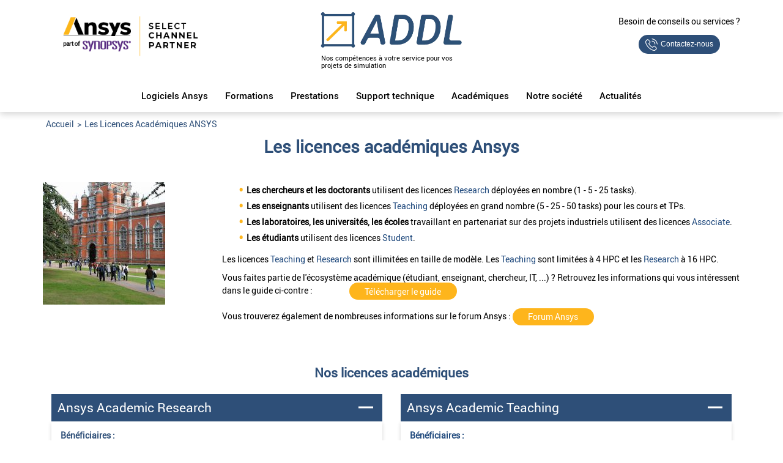

--- FILE ---
content_type: text/html; charset=UTF-8
request_url: https://addl.fr/les-licences-academiques-ansys
body_size: 51385
content:
<!DOCTYPE html>
<html>
    <head>
        <link rel="icon" href="/build/assets/images/favicon.521e8f4d.ico" />
        <meta name="viewport" content="width=device-width, user-scalable=no, initial-scale=1.0, maximum-scale=1.0, minimum-scale=1.0">
        <meta http-equiv="X-UA-Compatible" content="ie=edge">
        <meta charset="UTF-8">
        <meta name="description" content="            ADDL est le distributeur de préférence d&#039;Ansys pour les académiques et la recherche. Découvrez les différentes licences disponibles.
    " />
                        <title>            ADDL vous propose une gamme complète de licences Ansys dédiées aux académiques
    </title>
                        <link href="https://cdn.jsdelivr.net/gh/gitbrent/bootstrap4-toggle@3.4.0/css/bootstrap4-toggle.min.css" rel="stylesheet">
            <link rel="stylesheet" href="/build/app.bf61b0e4.css">
        
    <link rel="stylesheet" href="/build/pages/import-css/academic.57131ed5.css">

                <!-- Global site tag (gtag.js) - Google Analytics -->
            <!-- Google Tag Manager -->
            <script>(function(w,d,s,l,i){w[l]=w[l]||[];w[l].push({'gtm.start':
                        new Date().getTime(),event:'gtm.js'});var f=d.getElementsByTagName(s)[0],
                    j=d.createElement(s),dl=l!='dataLayer'?'&l='+l:'';j.async=true;j.src=
                    'https://www.googletagmanager.com/gtm.js?id='+i+dl;f.parentNode.insertBefore(j,f);
                })(window,document,'script','dataLayer','GTM-5N4Z9QH');</script>
            <!-- End Google Tag Manager -->

        

    </head>
    <body id="front">
        
                            
        <header>
    <div class="header-content">
        <div class="logo_partenaire d-none d-md-block">
            <a href="/">
                <img src="/build/assets/images/Select-Channel-Partner.3c0e8e77.png" alt="Ansys" style="max-width: 300px"/>
            </a>
        </div>

        <div class="logo">
            <a href="/">
                <img src="/build/assets/images/addl.ccdf0cee.webp" alt="ADDL" class="img-fluid"/>
            </a>
            <p class="d-none d-md-block">
                Nos compétences à votre service pour vos projets de simulation
            </p>
        </div>

        <div class="contact d-none d-md-block">
            <p class="">Besoin de conseils ou services ?</p>
            <a href="/contactez-nous" class="btn btn-addl-bleu btn-gene btn-contact">
                Contactez-nous
            </a>
        </div>

        <div class="contact d-md-none d-block">
            <a href="/contactez-nous" >
                <img src="/build/assets/images/phone-call-bleu.6d1f5971.png" alt="Contactez-nous" class="img-fluid">
            </a>
        </div>
        <div class="menu-mobile-toggle"><a href="" class="btn-menu-mobile-toggle"><img src="/build/assets/images/menu/ico-toggle-menu.eec99b64.webp" alt="Activer menu" class="max-width-100"></a></div>
    </div>

    <nav id="menu-site">
    <ul>
        <li data-target="#m-logiciel-ansys">
            Logiciels Ansys
            <div class="sub-menu" id="m-logiciel-ansys">
                <div class="links">
                        <a href="/domaine/mecanique-des-structures" title="Mécanique des structures">Mécanique des structures</a>
    <a href="/domaine/mecanique-des-fluides" title="Mécanique des fluides">Mécanique des fluides</a>
    <a href="/domaine/electromagnetisme-electronique" title="Électromagnétisme/Électronique">Électromagnétisme/Électronique</a>
    <a href="/domaine/materiaux" title="Matériaux">Matériaux</a>
    <a href="/domaine/optique-photonique" title="Optique/Photonique">Optique/Photonique</a>
    <a href="/domaine/dynamique-explicite" title="Dynamique explicite">Dynamique explicite</a>
    <a href="/domaine/logiciels-embarques" title="Logiciels embarqués">Logiciels embarqués</a>
    <a href="/domaine/multiphysique" title="Multiphysique">Multiphysique</a>
    <a href="/domaine/calcul-hpc" title="Calcul HPC">Calcul HPC</a>
    <a href="/domaine/modules-complementaires-ansys" title="Modules complémentaires Ansys">Modules complémentaires Ansys</a>


                    <a href="/formation-en-ligne" title="Plateforme de formations en ligne">Plateforme de formations en ligne</a>
                </div>
            </div>
        </li>
        <li data-target="#m-formations">
            <a href="/programme-des-formations">Formations</a>
        </li>

        <li data-target="#m-etudes">
            Prestations
            <div class="sub-menu" id="m-etudes">
                <div class="links">
                    <a href="/les-etudes" title="Etudes">Études</a>
                    <a href="/expertise-technique" title="Expertise technique">Expertise technique</a>
                </div>
            </div>
        </li>
        <li data-target="#m-support">
            <a href="/support-technique" title="Support technique">Support technique</a>

            <div class="sub-menu" id="m-support">
                <div class="links">
                    <a href="/nos-tutos-en-ligne" title="Etudes">Nos tutoriels vidéos</a>
                </div>
            </div>
        </li>
         <li data-target="#m-academique">
            Académiques
            <div class="sub-menu" id="m-academique">
                <div class="links">
                    <a href="/les-licences-academiques-ansys" title="Licences académiques">Licences académiques</a>
                    <a href="/licences-academique-pour-les-lycees" title="Licences pour Lycées">Licences pour lycées</a>
                    <a href="/partenariat" title="Partenariats">Partenariats</a>
                </div>
            </div>
        </li>
        <li data-target="#m-societe">
            Notre société
            <div class="sub-menu" id="m-societe">
                <div class="links">
                    <a href="/la-societe" title="Qui sommes-nous ?">Qui sommes-nous ?</a>
                    <a href="/contactez-nous" title="Nous contacter & plan d'accès">Nous contacter & plan d'accès</a>
                </div>
            </div>
        </li>
        <li><a href="/nos-actualites" title="Actualités">Actualités</a></li>
    </ul>
</nav>

</header>

<div id="sub-menu-wrapper">
    <div id="sub-menu-content">








    </div>
</div>
    <div id="breadcrumb" class="container-ata">

        <ul>
            <li><a class="" href="/"><span>Accueil</span></a> ></li>
                            <li><a class="last" href="/les-licences-academiques-ansys"><span>Les Licences Académiques ANSYS</span></a>  </li>
                    </ul>
    </div>

    <script type="application/ld+json">
        {
            "@context": "https://schema.org",
            "@type": "BreadcrumbList",
            "itemListElement": [
                {
                "@type": "ListItem",
                "position": 1,
                "name": "Accueil",
                "item": "http://addl.fr/"
            },
                            {
                "@type": "ListItem",
                "position": "2",
                "name": "Les Licences Académiques ANSYS",
                "item": "http://addl.fr/les-licences-academiques-ansys"
            }                    ]
        }
    </script>






















        <nav id="menu-mobile-wrapper">
    <div id="menu-mobile">

        <div class="menu-mobile-content">
            <div class="close-menu-mobile"><a href="" class="btn-close-menu-mobile" title="Fermer le menu">Fermer <img src="/build/assets/images/menu/btn-close-mobile.f1a5f27c.png" alt="Fermer le menu" /></a></div>
            <div class="links">
                <div class="link" data-target="#m-logiciel-ansys-mobile"><span>Logiciels Ansys</span><img src="/build/assets/images/menu/ico-sub-folder.6287abb3.png" alt=">" /></div>
                <div class="link"><a href="/programme-des-formations" title="Actualités">Formations</a></div>

                <div class="link" data-target="#m-etudes-mobile"><span>Prestations</span><img src="/build/assets/images/menu/ico-sub-folder.6287abb3.png" alt=">" /></div>

                <div class="link" data-target="#m-support-mobile"><span>Support technique</span><img src="/build/assets/images/menu/ico-sub-folder.6287abb3.png" alt=">" /></div>
                <div class="link" data-target="#m-academique-mobile"><span>Académiques</span><img src="/build/assets/images/menu/ico-sub-folder.6287abb3.png" alt=">" /></div>
                <div class="link" data-target="#m-societe-mobile"><span>Notre société</span><img src="/build/assets/images/menu/ico-sub-folder.6287abb3.png" alt=">" /></div>
                <div class="link"><a href="/nos-actualites" title="Actualités">Actualités</a></div>
            </div>
        </div>

        <div class="advice">
            <div class="text">Besoin de conseil ou service ?</div>
            <a href="/contactez-nous" class="btn btn-addl-bleu btn-gene btn-contact" title="Contactez-nous">Contactez-nous</a>
        </div>

        <div class="sub-menu" id="m-logiciel-ansys-mobile">
            <div class="close-menu-mobile">
                <a href="" class="btn-close-sub-menu-mobile" title="Fermer le sous-menu"><span><img src="/build/assets/images/menu/ico-back.6b5c1b88.png" alt="<" /></span> Retour</a>
                <a href="" class="btn-close-menu-mobile" title="Fermer le menu">Fermer <img src="/build/assets/images/menu/btn-close-mobile.f1a5f27c.png" alt="Fermer le menu" /></a>
            </div>
            <div class="title">Logiciels Ansys </div>
            <div class="links">

                    <div class="link"><a href="/domaine/mecanique-des-structures" title="Mécanique des structures">Mécanique des structures</a></div>
    <div class="link"><a href="/domaine/mecanique-des-fluides" title="Mécanique des fluides">Mécanique des fluides</a></div>
    <div class="link"><a href="/domaine/electromagnetisme-electronique" title="Électromagnétisme/Électronique">Électromagnétisme/Électronique</a></div>
    <div class="link"><a href="/domaine/materiaux" title="Matériaux">Matériaux</a></div>
    <div class="link"><a href="/domaine/optique-photonique" title="Optique/Photonique">Optique/Photonique</a></div>
    <div class="link"><a href="/domaine/dynamique-explicite" title="Dynamique explicite">Dynamique explicite</a></div>
    <div class="link"><a href="/domaine/logiciels-embarques" title="Logiciels embarqués">Logiciels embarqués</a></div>
    <div class="link"><a href="/domaine/multiphysique" title="Multiphysique">Multiphysique</a></div>
    <div class="link"><a href="/domaine/calcul-hpc" title="Calcul HPC">Calcul HPC</a></div>
    <div class="link"><a href="/domaine/modules-complementaires-ansys" title="Modules complémentaires Ansys">Modules complémentaires Ansys</a></div>

            </div>
        </div>

        <div class="sub-menu" id="m-formations-mobile">
            <div class="close-menu-mobile">
                <a href="" class="btn-close-sub-menu-mobile" title="Fermer le sous-menu"><span><img src="/build/assets/images/menu/ico-back.6b5c1b88.png" alt="<" /></span> Retour</a>
                <a href="" class="btn-close-menu-mobile" title="Fermer le menu">Fermer <img src="/build/assets/images/menu/btn-close-mobile.f1a5f27c.png" alt="Fermer le menu" /></a>
            </div>
            <div class="title"><a href="/programme-des-formations">Formations</a></div>
        </div>
        <div class="sub-menu" id="m-support-mobile">
            <div class="close-menu-mobile">
                <a href="" class="btn-close-sub-menu-mobile" title="Fermer le sous-menu"><span><img src="/build/assets/images/menu/ico-back.6b5c1b88.png" alt="<" /></span> Retour</a>
                <a href="" class="btn-close-menu-mobile" title="Fermer le menu">Fermer <img src="/build/assets/images/menu/btn-close-mobile.f1a5f27c.png" alt="Fermer le menu" /></a>
            </div>
            <div class="title">Support technique</div>
            <div class="links">
                <div class="link"><a href="/support-technique" title="Programme des formations">Support technique</a></div>
                <div class="link"><a href="/nos-tutos-en-ligne" title="Formations en ligne">Nos tutoriels vidéos</a></div>
            </div>
        </div>

        <div class="sub-menu" id="m-etudes-mobile">
            <div class="close-menu-mobile">
                <a href="" class="btn-close-sub-menu-mobile" title="Fermer le sous-menu"><span><img src="/build/assets/images/menu/ico-back.6b5c1b88.png" alt="<" /></span> Retour</a>
                <a href="" class="btn-close-menu-mobile" title="Fermer le menu">Fermer <img src="/build/assets/images/menu/btn-close-mobile.f1a5f27c.png" alt="Fermer le menu" /></a>
            </div>
            <div class="title">Prestations</div>
            <div class="links">
                <div class="link"><a href="/les-etudes" title="Programme des formations">Études</a></div>
                <div class="link"><a href="/expertise-technique" title="Formations en ligne">Expertise technique</a></div>
            </div>
        </div>

        <div class="sub-menu" id="m-academique-mobile">
            <div class="close-menu-mobile">
                <a href="" class="btn-close-sub-menu-mobile" title="Fermer le sous-menu"><span><img src="/build/assets/images/menu/ico-back.6b5c1b88.png" alt="<" /></span> Retour</a>
                <a href="" class="btn-close-menu-mobile" title="Fermer le menu">Fermer <img src="/build/assets/images/menu/btn-close-mobile.f1a5f27c.png" alt="Fermer le menu" /></a>
            </div>
            <div class="title">Académique</div>
            <div class="links">
                <div class="link"><a href="/les-licences-academiques-ansys" title="Licences académiques">Licences académiques</a></div>
                <div class="link"><a href="/licences-academique-pour-les-lycees" title="Licences pour Lycées">Licences pour lycées</a></div>
                <div class="link"><a href="/partenariat" title="Partenariats">Partenariats</a></div>
            </div>
        </div>

        <div class="sub-menu" id="m-societe-mobile">
            <div class="close-menu-mobile">
                <a href="" class="btn-close-sub-menu-mobile" title="Fermer le sous-menu"><span><img src="/build/assets/images/menu/ico-back.6b5c1b88.png" alt="<" /></span> Retour</a>
                <a href="" class="btn-close-menu-mobile" title="Fermer le menu">Fermer <img src="/build/assets/images/menu/btn-close-mobile.f1a5f27c.png" alt="Fermer le menu" /></a>
            </div>
            <div class="title">La société</div>
            <div class="links">
                <div class="link"><a href="/la-societe" title="Qui sommes-nous ?">Qui sommes-nous ?</a></div>
                <div class="link"><a href="/contactez-nous" title="Nous contacter & plan d'accès">Nous contacter & plan d'accès</a></div>
            </div>
        </div>

    </div>
</nav>
            <main id="academic" class="mt-4 mt-lg-0">
        <section id="academic_intro" class="container-ata">
            <div class="title text-center pb-3 ">
                <h1>
                    Les licences académiques Ansys
                </h1>
            </div>
            <div class="description mb-2 mb-lg-4">
                
            </div>
        </section>

        <div class="container-ata">
            <div class="row">
                                    <div class="col-12 col-lg-3">
                        <img src="//addl.fr/upload/Academic/./-campus-thumbnail.jpg?1" alt=""/>
                    </div>
                
                                    <div class="col-12 col-lg-9">
                        <ul><li><strong>Les chercheurs et les doctorants</strong> utilisent des licences <span style="color: rgb(31, 73, 125);">Research</span>&nbsp;déployées en nombre (1 - 5 - 25 tasks).</li><li><strong>Les enseignants </strong>utilisent des licences <span style="color: rgb(31, 73, 125);">Teaching</span>&nbsp;déployées en grand nombre (5 - 25 - 50 tasks) pour les cours et TPs.</li><li><strong>Les laboratoires, les universités, les écoles</strong> travaillant en partenariat sur des projets industriels utilisent des licences <span style="color: rgb(31, 73, 125);">Associate</span>.</li><li><strong>Les étudiants</strong> utilisent des licences <span style="color: rgb(31, 73, 125);">Student</span>.</li></ul><p>Les licences <span style="color: rgb(31, 73, 125);">Teaching</span> et <span style="color: rgb(31, 73, 125);">Research</span> sont illimitées en taille de modèle. Les <span style="color: rgb(31, 73, 125);">Teaching</span> sont limitées à 4 HPC et les <span style="color: rgb(31, 73, 125);">Research</span> à 16 HPC.</p><p data-children-count="0" style="text-align: left;">Vous faites partie de l'écosystème académique (étudiant, enseignant, chercheur, IT, ...) ? Retrouvez les informations qui vous intéressent dans le guide ci-contre : <span style="color: rgb(255, 255, 255); font-size: x-small;">GUIDE ADDL</span><a class="btn btn-gene btn-gen-yellow" href="//www.addl.fr/upload/document/-guide-academique-ansys-addl-v13-2025.pdf?1" style="font-size: 14px;">Télécharger le guide</a>&nbsp; &nbsp;&nbsp;</p><p data-children-count="0" style="text-align: left;">Vous trouverez également de nombreuses informations sur le forum Ansys :&nbsp;<a class="btn btn-gene btn-gen-yellow" href="https://forum.ansys.com/" style="font-size: 14px;">Forum Ansys</a>&nbsp; &nbsp; &nbsp; &nbsp; &nbsp; &nbsp; &nbsp;</p><p data-children-count="0" style="text-align: left;"><br></p>
                    </div>
                            </div>
        </div>


        <section id="academic_licences" class="mt-3 mt-lg-4">
            <div class="container px-0 px-lg-3">
                <div class="text-center">
                    <h2>
                        Nos licences académiques
                    </h2>
                </div>

                <div class="row licences">
                                            <div class="col-12 col-lg-6 mb-2">
                            <legend class="active blue cross" style="background: #2E4F78; color: white">
                                Ansys Academic Research
                            </legend>

                            <fieldset>
                                <div class="row">
                                    <div class="col-12 description">
                                        <p style="margin-bottom:0px;"><span style="color: rgb(31, 73, 125);"><strong>Bénéficiaires :</strong></span></p>
<ul><li>Enseignants-chercheurs</li>
<li>Doctorants</li>
<li>Chercheurs rattachés à une entité académique</li></ul>
<p style="margin-bottom:0px;"><strong style="color: rgb(31, 73, 125);">Types de travaux :&nbsp;</strong></p>
<ul><li>Projets TD</li>
<li>Validations/publications de thèses ou de recherches</li></ul>
<p style="margin-bottom:0px;"><span style="color: rgb(31, 73, 125);"><strong>Domaines de physique :&nbsp;</strong></span></p>
<ul><li>Mécanique des structures&nbsp;</li>
<li>Mécanique des fluides&nbsp;</li>
<li>Électromagnétisme et électronique&nbsp;</li><li>Systèmes</li><li>Photonique*</li>
<li>Matériaux*</li></ul>
<p class="MsoNormal">* non inclus dans Ansys Academic Campus</p>
<p class="MsoNormal">Cette licence académique fait partie du programme Ansys Academic Campus, mais reste disponible seule.</p>
                                    </div>
                                    <div class="col-12 link">
                                                                                    <a href="/contactez-nous" title="Demander plus d'informations" class="btn btn-gene btn-gen-yellow">
                                                Demander plus d'informations
                                            </a>
                                                                            </div>
                                </div>
                            </fieldset>
                        </div>
                                            <div class="col-12 col-lg-6 mb-2">
                            <legend class="active blue cross" style="background: #2E4F78; color: white">
                                Ansys Academic Teaching
                            </legend>

                            <fieldset>
                                <div class="row">
                                    <div class="col-12 description">
                                        <p style="margin-bottom:0px;"><strong style="color: rgb(31, 73, 125);">Bénéficiaires :</strong></p>
<ul><li>Enseignants</li>
<li>Enseignants-chercheurs</li>
<li>Intervenants</li></ul>
<p style="margin-bottom:0px;"><strong style="color: rgb(31, 73, 125);">Types de travaux :</strong></p>
<ul><li>Projets étudiants</li>
<li>Démonstrations étudiantes</li></ul>
<p style="margin-bottom:0px;"><strong style="color: rgb(31, 73, 125);">Domaines de physique :</strong></p>
<ul><li>Mécanique des structures</li>
<li>Mécanique des fluides</li>
<li>Électromagnétisme et électronique</li><li>Systèmes</li><li>Photonique*</li>
<li>Matériaux*&nbsp;</li></ul>
<p>* non inclus dans Ansys Academic Campus</p>
<p>Cette licence académique fait partie du programme Ansys Academic Campus, mais reste disponible seule.</p>
                                    </div>
                                    <div class="col-12 link">
                                                                                    <a href="/contactez-nous" title="Demander plus d'informations" class="btn btn-gene btn-gen-yellow">
                                                Demander plus d'informations
                                            </a>
                                                                            </div>
                                </div>
                            </fieldset>
                        </div>
                                            <div class="col-12 col-lg-6 mb-2">
                            <legend class="active blue cross" style="background: #2E4F78; color: white">
                                Ansys Academic Student
                            </legend>

                            <fieldset>
                                <div class="row">
                                    <div class="col-12 description">
                                        <p class="MsoNormal" style="margin-bottom: 0cm; line-height: normal; background-image: initial; background-position: initial; background-size: initial; background-repeat: initial; background-attachment: initial; background-origin: initial; background-clip: initial;"><strong style="color: rgb(31, 73, 125);">Bénéficiaires :</strong></p><ul><li>Étudiants</li></ul><p class="MsoNormal" style="margin-bottom: 0cm; line-height: normal; background-image: initial; background-position: initial; background-size: initial; background-repeat: initial; background-attachment: initial; background-origin: initial; background-clip: initial;"><span style="color: rgb(31, 73, 125);"><strong>Types de travaux :</strong></span></p><ul><li>Projets étudiants, Apprentissage personnel</li></ul><p class="MsoNormal" style="margin-bottom: 0cm; line-height: normal; background-image: initial; background-position: initial; background-size: initial; background-repeat: initial; background-attachment: initial; background-origin: initial; background-clip: initial;"><strong style="color: rgb(31, 73, 125);">Domaines de physique :&nbsp;</strong></p><ul><li>Mécanique des structures</li><li>Mécanique des fluides</li><li>Électromagnétisme et électronique</li><li>Optique</li><li>Systèmes</li></ul><p class="MsoNormal" style="margin-bottom: 0cm; line-height: normal; background-image: initial; background-position: initial; background-size: initial; background-repeat: initial; background-attachment: initial; background-origin: initial; background-clip: initial;"><span style="color: rgb(192, 80, 77);">ATTENTION :</span> limites en nombre de nœuds et d'utilisation.</p>
                                    </div>
                                    <div class="col-12 link">
                                                                                    <a href="https://www.ansys.com/fr-fr/academic/students" title="Demander plus d'informations" target="_blank" class="btn btn-gene btn-gen-yellow">
                                                Demander plus d'informations
                                            </a>
                                                                            </div>
                                </div>
                            </fieldset>
                        </div>
                                            <div class="col-12 col-lg-6 mb-2">
                            <legend class="active blue cross" style="background: #2E4F78; color: white">
                                Ansys Academic Associate
                            </legend>

                            <fieldset>
                                <div class="row">
                                    <div class="col-12 description">
                                        <p style="margin-bottom:0px;"><strong style="color: rgb(31, 73, 125);">Bénéficiaires :</strong></p>
<ul><li>Chercheurs affiliés à un laboratoire universitaire en collaboration avec des chercheurs externes.</li></ul>
<p style="margin-bottom:0px;"><span style="color: rgb(31, 73, 125);"><strong>Types de travaux :</strong></span></p>
<ul><li>Études publiques à but non-commercial.</li></ul>
<p style="margin-bottom:0px;"><strong style="color: rgb(31, 73, 125);">Domaines de physique :</strong></p>
<ul><li>Mécanique des structures</li>
<li>Mécanique des fluides&nbsp;</li>
<li>Électromagnétisme et électronique</li>
<li>Systèmes</li></ul>
                                    </div>
                                    <div class="col-12 link">
                                                                                    <a href="/contactez-nous" title="Demander plus d'informations" class="btn btn-gene btn-gen-yellow">
                                                Demander plus d'informations
                                            </a>
                                                                            </div>
                                </div>
                            </fieldset>
                        </div>
                                    </div>
            </div>
        </section>

        <section id="ansys_campus">
            <div class="container">
                <div class="row py-4">
                    <div class="titre col-12 mb-2">
                        <h3 class="titre text-center text-lg-left">
                            Ansys Academic Campus
                        </h3>
                    </div>
                                            <div class="col-12">
                            <p class="col-12" data-children-count="0">
                        </p><p data-children-count="0">
                            La solution <strong>Campus Multiphysiques</strong> est un bundle de plusieurs domaines qui inclut :
                        </p>
                        <ul data-children-count="0"><li>
                                Ansys Mechanical Enterprise,
                            </li><li>
                                Ansys CFD Enterprise,
                            </li><li>
                                Ansys EM Maxwell, Ansys HFSS,</li><li>Ansys Simplorer
                            </li><li>Ansys SCADE</li><li>Ansys SPEOS, OptisLang</li><li>Ansys Zemax</li></ul>
                        <p data-children-count="0">
                            Elle se compose de licences <strong>Teaching</strong> et <strong>Research</strong> en quantités importantes pour couvrir à la fois les besoins des enseignants et des chercheurs.&nbsp;</p><p data-children-count="0">Il est possible de gérer les accès séparément pour les licences Research et Teaching. 

<br></p><p data-children-count="0" style="text-align: center; "><a class="btn btn-gene btn-gen-yellow" href="https://www.addl.fr/contactez-nous">Demander plus d'informations</a></p>
                        </div>
                                    </div>
            </div>
        </section>

        <section id="ansys_granta">
            <div class="container">
                <div class="row py-4">
                    <div class="col-lg-3 col-12 d-flex align-items-center">
                        <img src="/build/assets/images/lycee/ansys-granta-edupack.bfbcba70.jpg" alt="Ansys Granta EduPack (ex CES EduPack)" class="img-fluid">
                    </div>
                    <div class="col-lg-9 col-12 p-4">
                        <h3 class="titre text-center text-lg-left">
                            <span class="underline">Ansys Granta EduPack (ex CES EduPack)</span>, logiciel d’enseignement pour les matériaux
                        </h3>
                        <p>
                            <strong>Ansys Granta EduPack</strong>, logiciel de référence pour l’enseignement des matériaux, de la conception et du développement durable, élargit son socle de
                            données
                            pour permettre aux universités d’aborder aisément des thématiques liées à l’Architecture, le Design
                            et les Sciences de l’Ingénieur.
                        </p>
                        <p>
                            C’est une base de données complète et documentée sur les <strong>matériaux et les procédés de fabrication industriels</strong>. Le contenu est organisé sous forme de niveaux qui
                            représentent un support d’apprentissage adapté aux différents points des cursus.
                        </p>

                        <p>La nouvelle version de <strong>CES EduPack</strong> se nomme maintenant <strong>Ansys Granta EduPack</strong> (ou Ansys Granta EduPack Introductory) et apporte de nouvelles ressources et
                            améliorations.</p>

                        <p class=" text-center ">
                            <a href="/logiciel/ansys-granta-edupack-ex-ces-edupack" class="btn btn-gene btn-gen-yellow mt-3">Demander plus d'informations</a>
                        </p>
                    </div>
                </div>
            </div>
        </section>

                                
        
                                                                                
        <section id="faq" class="my-4 mt-lg-4">
            <div class="container">
                <div class="row">
                    <div class="col-12 text-center">
                        <h3 class="text-bold">
                            Une question sur ces licences <br> académiques ? consultez la FAQ !
                        </h3>
                    </div>
                </div>
                <div class="mini_container" style="max-width: 870px; margin: auto">
                    <div class="row">
                                                    <legend class="white arrow">
                                Comment télécharger les licences Ansys académiques ?
                            </legend>

                            <fieldset style="display: none; width: 100%; ">
                                <p class="MsoNormal" style="margin-bottom: 0cm; line-height: normal; background-image: initial; background-position: initial; background-size: initial; background-repeat: initial; background-attachment: initial; background-origin: initial; background-clip: initial;"><strong><u>Pour les licences Ansys Student :</u></strong></p><p class="MsoNormal" style="margin-bottom: 0cm; line-height: normal; background-image: initial; background-position: initial; background-size: initial; background-repeat: initial; background-attachment: initial; background-origin: initial; background-clip: initial;"><strong><u><br></u></strong></p><p class="MsoNormal" style="margin-bottom: 0cm; line-height: normal; background-image: initial; background-position: initial; background-size: initial; background-repeat: initial; background-attachment: initial; background-origin: initial; background-clip: initial;">Rendez-vous sur la page Ansys suivante : <a href="https://www.ansys.com/fr-fr/academic/students" title="Ansys Student">https://www.ansys.com/fr-fr/academic/students</a></p><p class="MsoNormal" style="margin-bottom: 0cm; line-height: normal; background-image: initial; background-position: initial; background-size: initial; background-repeat: initial; background-attachment: initial; background-origin: initial; background-clip: initial;"><br></p><p class="MsoNormal" style="margin-bottom: 0cm; line-height: normal; background-image: initial; background-position: initial; background-size: initial; background-repeat: initial; background-attachment: initial; background-origin: initial; background-clip: initial;">Téléchargez ensuite gratuitement l'un des packages suivants disponibles :</p><p class="MsoNormal" style="margin-bottom: 0cm; line-height: normal; background-image: initial; background-position: initial; background-size: initial; background-repeat: initial; background-attachment: initial; background-origin: initial; background-clip: initial;"><ul><li><a href="https://www.ansys.com/fr-fr/academic/students/ansys-student">Ansys Student</a></li><li><a href="https://www.ansys.com/fr-fr/academic/students/ansys-discovery-student">Ansys Discovery Student</a></li><li><a href="https://www.ansys.com/fr-fr/academic/students/ansys-electronics-desktop-student">Ansys Electronics Desktop Student</a></li><li><a href="https://www.ansys.com/fr-fr/academic/students/ansys-ls-dyna-student">Ansys LS-DYNA Student</a></li><li><a href="https://www.ansys.com/fr-fr/academic/students/ansys-scade-student">Ansys SCADE Student</a></li><li><a href="https://www.ansys.com/academic/students/ansys-zemaxopticstudio-student">Ansys ZEMAX OpticStudio Student</a></li></ul></p><p class="MsoNormal" style="margin-bottom: 0cm; line-height: normal; background-image: initial; background-position: initial; background-size: initial; background-repeat: initial; background-attachment: initial; background-origin: initial; background-clip: initial;"><strong><u>Pour les autres licences académiques</u></strong> : <a href="https://www.addl.fr/upload/document/-guide-installation-ansys.pdf?1" style="background-color: rgb(255, 255, 255);">voir notre guide de téléchargement.</a><br></p>
                            </fieldset>
                                                    <legend class="white arrow">
                                Comment installer les licences Ansys académiques ?
                            </legend>

                            <fieldset style="display: none; width: 100%; ">
                                <ul><li><span style="font-family: &quot;open sans&quot;, sans-serif; font-size: 16px;">Pour la version "student" : voici notre <a href="//www.addl.fr/upload/document/-procedure-installation-2021r1-student.pdf?1" title="Guide installation version student" style="">guide d'installation</a></span></li></ul><ul><li><span style="font-size: medium;">Pour les autres licences académiques :&nbsp;<span style="font-family: &quot;open sans&quot;, sans-serif;">voici notre <a href="https://www.addl.fr/upload/document/1--guide-installation-ansys.pdf?1" title="Guide d'installation academique">guide d'installation</a>.</span></span></li></ul><p><a href="https://www.addl.fr/build/assets/pdfs/Procedure_Installation_2020_R1_etudiant.pdf" style="background-color: rgb(255, 255, 255); font-size: 16px;"></a></p>
                            </fieldset>
                                                    <legend class="white arrow">
                                Comment installer la licence Ansys Granta EduPack ?
                            </legend>

                            <fieldset style="display: none; width: 100%; ">
                                <p><span style="color: rgb(70, 75, 78); font-family: &quot;open sans&quot;, sans-serif; font-size: 16px;">Voici notre&nbsp;</span><font color="#608299" face="open sans, sans-serif"><span style="cursor: pointer; font-stretch: normal; font-size: 16px; line-height: 1.5em; background-color: rgb(255, 255, 255);"><a href="https://www.addl.fr/upload/document/1--procedure-installation-granta-edupack-fr.pdf?1" title="guide d'installation pour Ansys Granta EduPack">guide d'installation pour Ansys Granta EduPack</a>.</span></font></p>
                            </fieldset>
                                                    <legend class="white arrow">
                                La licence Ansys Student a-t-elle des limites ?
                            </legend>

                            <fieldset style="display: none; width: 100%; ">
                                <p class="font_8" style="font-family: &quot;open sans&quot;, sans-serif;"><span style="font-size: medium;">Leur usage est strictement limité à l’apprentissage et aux projets d’école/universitaire.</span></p><p><span style="font-size: medium;">Le nombre de nœuds est également limité :<br></span></p><p></p><ul><li><span style="font-size: medium;">32K nœuds/éléments pour la mécanique des structures,</span></li></ul><ul><li><span style="font-size: medium;">512K nœuds/éléments pour la mécanique des fluides.</span></li></ul><p></p>
                            </fieldset>
                                                    <legend class="white arrow">
                                Les étudiants peuvent-ils également utiliser Ansys sur leur ordinateur personnel pour leurs devoirs ?
                            </legend>

                            <fieldset style="display: none; width: 100%; ">
                                <p><span style="font-size: medium;">Oui, les étudiants peuvent utiliser et télécharger la version Ansys student sur leurs ordinateurs personnels.</span><br></p>
                            </fieldset>
                                                    <legend class="white arrow">
                                Comment renouveler ma licence Ansys Student ?
                            </legend>

                            <fieldset style="display: none; width: 100%; ">
                                <p class="font_9" style="font-family: &quot;open sans&quot;, sans-serif;"><span style="font-size: 16px;">Pour renouveler la licence de la version étudiante ANSYS sans modifier la version ou effectuer une nouvelle installation, veuillez suivre les étapes suivantes :</span><span style="font-size: medium;"><br></span></p><ul style=""><li style=""><span style="font-size: medium;">Aller sur la page :&nbsp;<a href="https://www.ansys.com/fr-fr/academic/students" title="ansys student" target="_blank" style="color: rgb(79, 129, 189);">https://www.ansys.com/fr-fr/academic/students</a></span></li><li style=""><span style="font-size: medium;">Télécharger ensuite gratuitement l'un des cinq packages suivants disponibles ci-dessous :<br>- <a href="https://www.ansys.com/fr-fr/academic/students/ansys-student">Ansys Student</a><br>- <a href="https://www.ansys.com/fr-fr/academic/students/ansys-discovery-student">Ansys Discovery&nbsp;Student</a><br>- <a href="https://www.ansys.com/fr-fr/academic/students/ansys-electronics-desktop-student">Ansys Electronics Desktop Student</a><br>- <a href="https://www.ansys.com/fr-fr/academic/students/ansys-ls-dyna-student">Ansys LS-DYNA&nbsp;Student</a><br>- <a href="https://www.ansys.com/fr-fr/academic/students/ansys-scade-student">Ansys SCADE Student</a></span></li></ul><ul><li><span style="font-size: medium;">Décompresser le package que vous venez de télécharger, puis rechercher le dossier nommé « student »,</span></li><li><span style="font-size: medium;">Dans ce dossier « student », vous verrez WINX64.7z. Extraire ce fichier,</span></li><li><span style="font-size: medium;">Aller à l'intérieur du WINX64 décompressé -&gt; Fichiers partagés -&gt; Licence -&gt; Ici, vous verrez le fichier 'student.lic'</span></li><li><span style="font-size: medium;">Copier ce fichier «student.lic» à l'endroit où Ansys est actuellement installé sur l'emplacement par défaut de votre machine pour remplacer votre ancien fichier «student.lic» dans votre répertoire d'installation.</span></li></ul>
                            </fieldset>
                                            </div>
                </div>
            </div>
        </section>

        <section id="ressources" class="my-3 mt-lg-4">
            <div class="container">
                <div class="row">
                    <div class="col-12 text-center mb-lg-5 mb-4">
                        <h3 class="text-bold">
                            D'autres ressources sont également disponibles ici :
                        </h3>
                    </div>
                </div>
                <div class="mini_container">
                    <div class="row">
                        <div class="col-12 col-lg-3 mb-3 mb-lg-3  vignette">
                            <div class="contenu p-2">
                                <div class="content pt-2">
                                    <div class="titre text-center mb-4 blue_addl text-bold">
                                        Guide Ansys <br> Académique
                                    </div>
                                    <div class="descriptif text-center">
                                        Guide des solutions Ansys à destination du monde académique
                                    </div>
                                    <div class="link text-center my-3">
                                        <a target="_blank" href="https://www.addl.fr/upload/document/-guide-academique-ansys-addl-v13-2025.pdf?1" class="btn btn-gene btn-gen-yellow">
                                            Voir plus
                                        </a>
                                    </div>
                                </div>
                            </div>
                        </div>

                        <div class="col-12 col-lg-3 mb-3 mb-lg-3 vignette">
                            <div class="contenu p-2 ">
                                <div class="content pt-2">
                                    <div class="titre text-center mb-4 blue_addl text-bold">
                                        Procédure <br> d'installation
                                    </div>
                                    <div class="descriptif text-center">
                                        Procédure d’installation <br>des licences Ansys académiques
                                    </div>
                                    <div class="link text-center my-3">
                                        <a target="_blank" href="https://www.addl.fr/upload/document/-guide-installation-ansys.pdf?1" class="btn btn-gene btn-gen-yellow">
                                            Voir plus
                                        </a>
                                    </div>
                                </div>
                            </div>
                        </div>
                        <div class="col-12 col-lg-3 mb-3 mb-lg-3 vignette">
                            <div class="contenu p-2 ">
                                <div class="content pt-2">
                                    <div class="titre text-center mb-4 blue_addl text-bold">
                                        Ansys Student
                                    </div>
                                    <div class="descriptif text-center"><br>
                                        Téléchargement et Installation Ansys Student
                                    </div>
                                    <div class="link text-center my-3">
                                        <a target="_blank" href="https://www.addl.fr/upload/document/-procedure-installation-2021r1-student.pdf?1" class="btn btn-gene btn-gen-yellow">
                                            Voir plus
                                        </a>
                                    </div>
                                </div>
                            </div>
                        </div>
                        <div class="col-12 col-lg-3 mb-3 mb-lg-3 vignette">
                            <div class="contenu p-2 ">
                                <div class="content pt-2">
                                    <div class="titre text-center mb-4 blue_addl text-bold">
                                        Procédure d’installation Ansys Granta EduPack
                                    </div>
                                    <div class="descriptif text-center">
                                        Procédure d’installation des licences Ansys Granta EduPack
                                    </div>
                                    <div class="link text-center my-3">
                                        <a href="https://www.addl.fr/upload/document/1--procedure-installation-granta-edupack-fr.pdf?1" class="btn-gene btn btn-gen-yellow link_contact">
                                            Voir plus
                                        </a>
                                    </div>
                                </div>
                            </div>
                        </div>
                    </div>
                </div>
            </div>
        </section>

        <section id="precision" class="text-center py-5 mb-3" style="background: #ECF0F5;">
            <div class="text px-2">
                <p style="color: #2E4F78">
                    Besoins de précisions et conseils ?
                </p>
            </div>
            <div class="link">
                <a href="/contactez-nous" class="mt-4 btn btn-addl-bleu btn-gene">
                    Contactez-nous
                </a>
            </div>
        </section>

    </main>
        <footer>
    <div class="container-ata">
        <section class="top_footer">
            <div class="contact">
                <div class="text-with-picto">
                    <div class="picto"><img src="/build/assets/images/social-media.9efd61b2.svg" alt="Icône adresse" class="max-width-100"/></div>
                    <div class="text">45-47 avenue Carnot <br> 94230 CACHAN</div>
                </div>
                <div class="text-with-picto">
                    <div class="picto"><img src="/build/assets/images/mail.ab04c18f.svg" alt="Icône mail" class="max-width-100"/></div>
                    <div class="text"><a href="mailto:support@addl.fr" title="Envoyer un mail à contact@addl.fr">contact@addl.fr</a></div>
                </div>
                <div class="text-with-picto">
                    <div class="picto"><img src="/build/assets/images/phone-call.41a8b5dd.svg" alt="Icône téléphone" class="max-width-100"/></div>
                    <div class="text"><a href="tel:0146157111" title="Appeler le 01 46 15 71 11">01 46 15 71 11</a><br /><span class="days">Du lundi au vendredi de 9h à 18h</span></div>
                </div>
            </div>

            <div class="info">
                <h3>Informations pratiques</h3>
                <div class="links">
                    <a href="/la-societe" title="La société">La société</a>
                    <a href="/contactez-nous#map" title="Plan d'accès">Plan d'accès</a>
                    <a href="/contactez-nous" title="Nous contacter">Nous contacter</a>
                    <a href="/support-technique" title="Support technique">Support technique</a>
                    <a href="/support-technique#faq" title="FAQ">FAQ</a>
                </div>
            </div>
            <div class="channels">
                <h3>Suivez-nous :</h3>
                <div class="links">
                    <a href="https://twitter.com/ADDL_FR" title="Suivez-nous sur Twitter" target="_blank"><img src="/build/assets/images/logo.86419ba9.svg" alt="Logo Twitter" class="max-width-100" /></a>
                    <a href="https://www.linkedin.com/company/addl---ansys-certified-channel-partner/" title="Suivez-nous sur Linkedin" target="_blank"><img src="/build/assets/images/logotype.52871665.svg" alt="Logo Linkedin" class="max-width-100" /></a>
                    <a href="https://www.youtube.com/channel/UCV3zGbjwZioHuqWcIPs434g" title="Suivez-nous sur Youtube" target="_blank"><img src="/build/assets/images/Fichier_1.5563d4db.svg" alt="Logo Youtube" class="max-width-100" /></a>
                    <a href="https://www.instagram.com/addl_fr/" title="Suivez-nous sur Instagram" target="_blank"><img src="/build/assets/images/logo-instagram.206a04e3.svg" alt="Logo Instagram" class="max-width-100" /></a>
                </div>
            </div>
        </section>

        <section class="sub_footer">
            <a href="/mentions-legales" title="Mentions légales">Mentions légales</a>
            <a href="/politique-confidentialite" title="Politique de confidentialité">Politique de confidentialité</a>
            <span>© ADDL 2020 - 2026</span>
        </section>
    </div>
</footer>
                        <script src="/build/runtime.df9c463a.js"></script><script src="/build/0.9de5f735.js"></script><script src="/build/1.07c5801e.js"></script><script src="/build/plugins.008b5112.js"></script>
            <script src="/build/app.bc0a63e1.js"></script>
            <script src="https://cdn.jsdelivr.net/gh/gitbrent/bootstrap4-toggle@3.4.0/js/bootstrap4-toggle.min.js"></script>
            <!-- Renders app.js & a webpack runtime.js file
                <script src="/build/runtime.js"></script>
                <script src="/build/app.js"></script> -->
            <script type="text/javascript">
            $(document).ready(function () {

                var rgpdCustom = $.rgpdCustom({
                    urlPageCookie: '/test',
                    modules: [
                        {
                            key: 'analytics',
                            name: 'Google Analytics',
                            text: 'Description rapide du module. Duplexque isdem diebus acciderat malum, quod et Theophilum insontem atrox interceperat casus, et Serenianus dignus exsecratione cunctorum, innoxius, modo non reclamante publico vigore, discessit.'
                        },
                        {
                            key: 'social',
                            name: 'Social',
                            text: 'Description rapide du module social. Duplexque isdem diebus acciderat malum, quod et Theophilum insontem atrox interceperat casus, et Serenianus dignus exsecratione cunctorum, innoxius, modo non reclamante publico vigore, discessit.'
                        }
                    ]
                });

            })
        </script>
        
    <script>

        $('html,body').animate({
            scrollTop: $(window.location.hash).offset().top - 210
        });

    </script>

    </body>
</html>


--- FILE ---
content_type: text/css
request_url: https://addl.fr/build/pages/import-css/academic.57131ed5.css
body_size: 6083
content:
table.compare td{vertical-align:middle}table.compare thead{background:#2e4f78;color:#fff;text-align:center}table.compare thead td{vertical-align:middle}table.compare thead td:first-child{border-right:1px solid;text-align:left}table.compare tbody tr.active{max-height:100px}table.compare tbody tr.active td{padding:10px!important;transition:all .6s;max-height:100px}table.compare tbody tr.active td div{max-height:100px;padding:0!important;transition:all .6s}table.compare tbody tr{max-height:0!important}table.compare tbody tr td{text-align:center;font-size:.875rem;padding:0!important;transition:all .6s;max-height:0}table.compare tbody tr td div{max-height:0;padding:0!important;box-sizing:border-box;overflow:hidden;transition:all .6s}table.compare tbody tr td .orange{color:#f1c534}table.compare tbody tr td .green{color:#038d4c}table.compare tbody td:first-child{border-right:1px solid #a9c8d3;text-align:left}table.compare tbody tr:nth-child(odd){background:#ecf0f5}table.compare tbody .orange_groupe{background:#feb51c!important;color:#fff;position:relative;cursor:pointer;padding:10px!important}table.compare tbody .orange_groupe td{font-size:0}table.compare tbody .orange_groupe.active td{font-size:1.2rem}table.compare tbody .blue_groupe{background:#2e4f78!important;color:#fff;position:relative;cursor:pointer;padding:10px!important}table.compare tbody .blue_groupe td{font-size:1.2rem}table.compare tbody .active.blue_groupe:after,table.compare tbody .active.orange_groupe:after{content:"";font-family:Font Awesome\ 5 Free;font-weight:900;margin:0 .5rem 0 0;position:absolute;right:0;top:50%;transform:translate(-50%,-50%)}table.compare tbody .active.tr_closed.blue_groupe:after,table.compare tbody .active.tr_closed.orange_groupe:after{content:url(/build/assets/images/cross.5ee797ff.svg);font-weight:900;margin:0;position:absolute;right:0;top:50%;transform:translate(-50%,-50%)}table.compare tbody .active.blue_groupe.closed:after,table.compare tbody .active.orange_groupe.closed:after{content:"";font-family:Font Awesome\ 5 Free;font-weight:900;margin:0 .5rem 0 0;position:absolute;right:0;top:50%;transform:translate(-50%,-50%)}.row_title{padding:10px!important}.menu-table .content{text-align:center;padding:10px 15%;box-shadow:0 3px 6px rgba(0,0,0,.1607843137);color:#2e4f78;font-size:.813rem;cursor:pointer}.menu-table .content.active{background:#ecf0f5 0 0 no-repeat padding-box;box-shadow:0 2px 3px rgba(0,0,0,.1607843137);font-weight:700;position:relative}.menu-table .content.active:after{content:"";display:inline-block;height:0;width:0;border-top:14px solid #ecf0f5;border-right:12px solid transparent;border-left:12px solid transparent;position:absolute;top:100%;left:50%;transform:translate(-50%)}@media(max-width:767px){.training_blocks{margin:0 -15px}}.training_blocks legend{position:relative;padding-right:5%}@media(max-width:767px){.training_blocks legend{padding-right:12%}}.training_blocks fieldset{border:none}.training_blocks .dates ul{padding:0}.training_blocks .dates ul li:before{content:none!important}.training_blocks .dates ul a{color:#000;text-decoration:underline}.training_blocks table tr:nth-child(odd){background:#ecf0f5}fieldset{margin:0 0 15px;padding:15px;box-shadow:0 3px 6px rgba(0,0,0,.1607843137)}legend{margin:15px 0 0;padding:10px 5% 10px 10px;cursor:pointer;position:relative}@media(max-width:767px){legend{padding-right:12%;margin:0 0 2px;font-size:.875rem}}legend:after{position:absolute;right:15px;top:50%;transform:translateY(-50%)}legend.blue,legend.blue:after{background:#2e4f78;color:#fff}legend.blue.cross:after{content:url(/build/assets/images/cross.5ee797ff.svg)}legend.blue.cross.active:after{content:" ";position:absolute;background:#fff;height:3px;width:24px;top:50%;transform:translateY(-50%)}legend.active.white.arrow:after{transform:rotate(180deg) translateY(50%)}legend.active.white.arrow:after,legend.white.arrow:after{content:url(/build/assets/images/arrow_bleu.4483c0c3.png)}legend.white.arrow:after{transform:translateY(-50%)}legend.active.white.arrow{border-bottom:1px solid rgba(13,45,66,.3019607843)}legend.white.arrow{border-bottom:1px solid rgba(255,166,48,.4)}#academic #ansys_granta{background:#ecf0f5}#academic #ansys_granta h3{color:#000;font-weight:700;margin-bottom:20px}#academic #academic_licences .licences .description strong{color:#2e4f78}#academic #academic_licences .licences .link{margin-top:10px}#academic #academic_licences .licences .btn{text-transform:none}#academic #ansys_campus{background:#2e4f78;color:#fff}@media(max-width:767px){#academic #ansys_campus .btn{width:80%}}#academic #ansys_campus hr{border-color:#fff}#academic #ansys_campus a{text-transform:none;font-size:1rem;border-radius:20px;background:#fff;color:#2e4f78;position:relative;padding:.175rem 2.75rem .175rem 1.75rem;display:inline-block;font-weight:400;text-align:center;vertical-align:middle;user-select:none;border:1px solid transparent;line-height:1.5;transition:color .15s ease-in-out,background-color .15s ease-in-out,border-color .15s ease-in-out,box-shadow .15s ease-in-out}#academic #ansys_campus a:after{content:"";font-family:Font Awesome\ 5 Free;font-weight:900;position:absolute;margin-left:-1em;opacity:0;right:1.8rem}#academic #ansys_campus a:hover{color:#2e4f78;padding-right:2.75rem!important;text-decoration:none}#academic #ansys_campus a:hover:after{margin-left:0;opacity:1;right:.8rem;-webkit-transition:all .2s;-moz-transition:all .2s;transition:all .2s;line-height:1.5}#academic #ansys_campus h3{color:#fff;padding-bottom:10px;position:relative}#academic #ansys_campus h3:before{content:" ";background:#fff;height:1px;width:15%;display:block;position:absolute;bottom:0}@media(max-width:767px){#academic #ansys_campus h3:before{width:50%;left:50%;transform:translate(-50%)}}#academic #ansys_campus ul{padding-left:15px}#academic #ansys_campus .white_trait{border-top:1px solid #fff;padding-top:22px}#academic .academic_table_title td{background:#fff;color:#000;font-size:.875rem}#academic #ressources .mini_container .vignette .contenu{box-shadow:0 3px 6px rgba(0,0,0,.1607843137)}#academic #ressources .mini_container .vignette img{border-radius:50%}

--- FILE ---
content_type: application/javascript
request_url: https://addl.fr/build/1.07c5801e.js
body_size: 12919
content:
(window.webpackJsonp=window.webpackJsonp||[]).push([[1],{"+MLx":function(t,r,n){var e=n("HAuM");t.exports=function(t,r,n){if(e(t),void 0===r)return t;switch(n){case 0:return function(){return t.call(r)};case 1:return function(n){return t.call(r,n)};case 2:return function(n,e){return t.call(r,n,e)};case 3:return function(n,e,o){return t.call(r,n,e,o)}}return function(){return t.apply(r,arguments)}}},"/byt":function(t,r){t.exports={CSSRuleList:0,CSSStyleDeclaration:0,CSSValueList:0,ClientRectList:0,DOMRectList:0,DOMStringList:0,DOMTokenList:1,DataTransferItemList:0,FileList:0,HTMLAllCollection:0,HTMLCollection:0,HTMLFormElement:0,HTMLSelectElement:0,MediaList:0,MimeTypeArray:0,NamedNodeMap:0,NodeList:1,PaintRequestList:0,Plugin:0,PluginArray:0,SVGLengthList:0,SVGNumberList:0,SVGPathSegList:0,SVGPointList:0,SVGStringList:0,SVGTransformList:0,SourceBufferList:0,StyleSheetList:0,TextTrackCueList:0,TextTrackList:0,TouchList:0}},"07d7":function(t,r,n){var e=n("busE"),o=n("sEFX"),i=Object.prototype;o!==i.toString&&e(i,"toString",o,{unsafe:!0})},"0rvr":function(t,r,n){var e=n("glrk"),o=n("O741");t.exports=Object.setPrototypeOf||("__proto__"in{}?function(){var t,r=!1,n={};try{(t=Object.getOwnPropertyDescriptor(Object.prototype,"__proto__").set).call(n,[]),r=n instanceof Array}catch(t){}return function(n,i){return e(n),o(i),r?t.call(n,i):n.__proto__=i,n}}():void 0)},"14Sl":function(t,r,n){"use strict";var e=n("X2U+"),o=n("busE"),i=n("0Dky"),c=n("tiKp"),u=n("kmMV"),a=c("species"),s=!i(function(){var t=/./;return t.exec=function(){var t=[];return t.groups={a:"7"},t},"7"!=="".replace(t,"$<a>")}),f=!i(function(){var t=/(?:)/,r=t.exec;t.exec=function(){return r.apply(this,arguments)};var n="ab".split(t);return 2!==n.length||"a"!==n[0]||"b"!==n[1]});t.exports=function(t,r,n,l){var p=c(t),v=!i(function(){var r={};return r[p]=function(){return 7},7!=""[t](r)}),y=v&&!i(function(){var r=!1,n=/a/;return n.exec=function(){return r=!0,null},"split"===t&&(n.constructor={},n.constructor[a]=function(){return n}),n[p](""),!r});if(!v||!y||"replace"===t&&!s||"split"===t&&!f){var g=/./[p],d=n(p,""[t],function(t,r,n,e,o){return r.exec===u?v&&!o?{done:!0,value:g.call(r,n,e)}:{done:!0,value:t.call(n,r,e)}:{done:!1}}),x=d[0],h=d[1];o(String.prototype,t,x),o(RegExp.prototype,p,2==r?function(t,r){return h.call(t,this,r)}:function(t){return h.call(t,this)}),l&&e(RegExp.prototype[p],"sham",!0)}}},"1E5z":function(t,r,n){var e=n("m/L8").f,o=n("UTVS"),i=n("tiKp")("toStringTag");t.exports=function(t,r,n){t&&!o(t=n?t:t.prototype,i)&&e(t,i,{configurable:!0,value:r})}},"33Wh":function(t,r,n){var e=n("yoRg"),o=n("eDl+");t.exports=Object.keys||function(t){return e(t,o)}},"3bBZ":function(t,r,n){var e=n("2oRo"),o=n("/byt"),i=n("4mDm"),c=n("X2U+"),u=n("tiKp"),a=u("iterator"),s=u("toStringTag"),f=i.values;for(var l in o){var p=e[l],v=p&&p.prototype;if(v){if(v[a]!==f)try{c(v,a,f)}catch(t){v[a]=f}if(v[s]||c(v,s,l),o[l])for(var y in i)if(v[y]!==i[y])try{c(v,y,i[y])}catch(t){v[y]=i[y]}}}},"4WOD":function(t,r,n){var e=n("UTVS"),o=n("ewvW"),i=n("93I0"),c=n("4Xet"),u=i("IE_PROTO"),a=Object.prototype;t.exports=c?Object.getPrototypeOf:function(t){return t=o(t),e(t,u)?t[u]:"function"==typeof t.constructor&&t instanceof t.constructor?t.constructor.prototype:t instanceof Object?a:null}},"4Xet":function(t,r,n){var e=n("0Dky");t.exports=!e(function(){function t(){}return t.prototype.constructor=null,Object.getPrototypeOf(new t)!==t.prototype})},"4mDm":function(t,r,n){"use strict";var e=n("/GqU"),o=n("RNIs"),i=n("P4y1"),c=n("afO8"),u=n("fdAy"),a=c.set,s=c.getterFor("Array Iterator");t.exports=u(Array,"Array",function(t,r){a(this,{type:"Array Iterator",target:e(t),index:0,kind:r})},function(){var t=s(this),r=t.target,n=t.kind,e=t.index++;return!r||e>=r.length?(t.target=void 0,{value:void 0,done:!0}):"keys"==n?{value:e,done:!1}:"values"==n?{value:r[e],done:!1}:{value:[e,r[e]],done:!1}},"values"),i.Arguments=i.Array,o("keys"),o("values"),o("entries")},"6LWA":function(t,r,n){var e=n("xrYK");t.exports=Array.isArray||function(t){return"Array"==e(t)}},"9d/t":function(t,r,n){var e=n("xrYK"),o=n("tiKp")("toStringTag"),i="Arguments"==e(function(){return arguments}());t.exports=function(t){var r,n,c;return void 0===t?"Undefined":null===t?"Null":"string"==typeof(n=function(t,r){try{return t[r]}catch(t){}}(r=Object(t),o))?n:i?e(r):"Object"==(c=e(r))&&"function"==typeof r.callee?"Arguments":c}},FMNM:function(t,r,n){var e=n("xrYK"),o=n("kmMV");t.exports=function(t,r){var n=t.exec;if("function"==typeof n){var i=n.call(t,r);if("object"!=typeof i)throw TypeError("RegExp exec method returned something other than an Object or null");return i}if("RegExp"!==e(t))throw TypeError("RegExp#exec called on incompatible receiver");return o.call(t,r)}},"G+Rx":function(t,r,n){var e=n("0GbY");t.exports=e("document","documentElement")},HAuM:function(t,r){t.exports=function(t){if("function"!=typeof t)throw TypeError(String(t)+" is not a function");return t}},JfAA:function(t,r,n){"use strict";var e=n("busE"),o=n("glrk"),i=n("0Dky"),c=n("rW0t"),u=RegExp.prototype,a=u.toString,s=i(function(){return"/a/b"!=a.call({source:"a",flags:"b"})}),f="toString"!=a.name;(s||f)&&e(RegExp.prototype,"toString",function(){var t=o(this),r=String(t.source),n=t.flags;return"/"+r+"/"+String(void 0===n&&t instanceof RegExp&&!("flags"in u)?c.call(t):n)},{unsafe:!0})},"N+g0":function(t,r,n){var e=n("g6v/"),o=n("m/L8"),i=n("glrk"),c=n("33Wh");t.exports=e?Object.defineProperties:function(t,r){i(t);for(var n,e=c(r),u=e.length,a=0;u>a;)o.f(t,n=e[a++],r[n]);return t}},O741:function(t,r,n){var e=n("hh1v");t.exports=function(t){if(!e(t)&&null!==t)throw TypeError("Can't set "+String(t)+" as a prototype");return t}},P4y1:function(t,r){t.exports={}},RNIs:function(t,r,n){var e=n("tiKp"),o=n("fHMY"),i=n("X2U+"),c=e("unscopables"),u=Array.prototype;null==u[c]&&i(u,c,o(null)),t.exports=function(t){u[c][t]=!0}},ROdP:function(t,r,n){var e=n("hh1v"),o=n("xrYK"),i=n("tiKp")("match");t.exports=function(t){var r;return e(t)&&(void 0!==(r=t[i])?!!r:"RegExp"==o(t))}},STAE:function(t,r,n){var e=n("0Dky");t.exports=!!Object.getOwnPropertySymbols&&!e(function(){return!String(Symbol())})},UxlC:function(t,r,n){"use strict";var e=n("14Sl"),o=n("glrk"),i=n("ewvW"),c=n("UMSQ"),u=n("ppGB"),a=n("HYAF"),s=n("iqWW"),f=n("FMNM"),l=Math.max,p=Math.min,v=Math.floor,y=/\$([$&'`]|\d\d?|<[^>]*>)/g,g=/\$([$&'`]|\d\d?)/g;e("replace",2,function(t,r,n){return[function(n,e){var o=a(this),i=null==n?void 0:n[t];return void 0!==i?i.call(n,o,e):r.call(String(o),n,e)},function(t,i){var a=n(r,t,this,i);if(a.done)return a.value;var v=o(t),y=String(this),g="function"==typeof i;g||(i=String(i));var d=v.global;if(d){var x=v.unicode;v.lastIndex=0}for(var h=[];;){var S=f(v,y);if(null===S)break;if(h.push(S),!d)break;""===String(S[0])&&(v.lastIndex=s(y,c(v.lastIndex),x))}for(var b,A="",O=0,m=0;m<h.length;m++){S=h[m];for(var k=String(S[0]),R=l(p(u(S.index),y.length),0),E=[],L=1;L<S.length;L++)E.push(void 0===(b=S[L])?b:String(b));var w=S.groups;if(g){var T=[k].concat(E,R,y);void 0!==w&&T.push(w);var I=String(i.apply(void 0,T))}else I=e(k,y,R,E,w,i);R>=O&&(A+=y.slice(O,R)+I,O=R+k.length)}return A+y.slice(O)}];function e(t,n,e,o,c,u){var a=e+t.length,s=o.length,f=g;return void 0!==c&&(c=i(c),f=y),r.call(u,f,function(r,i){var u;switch(i.charAt(0)){case"$":return"$";case"&":return t;case"`":return n.slice(0,e);case"'":return n.slice(a);case"<":u=c[i.slice(1,-1)];break;default:var f=+i;if(0===f)return r;if(f>s){var l=v(f/10);return 0===l?r:l<=s?void 0===o[l-1]?i.charAt(1):o[l-1]+i.charAt(1):r}u=o[f-1]}return void 0===u?"":u})}})},ZUd8:function(t,r,n){var e=n("ppGB"),o=n("HYAF"),i=function(t){return function(r,n){var i,c,u=String(o(r)),a=e(n),s=u.length;return a<0||a>=s?t?"":void 0:(i=u.charCodeAt(a))<55296||i>56319||a+1===s||(c=u.charCodeAt(a+1))<56320||c>57343?t?u.charAt(a):i:t?u.slice(a,a+2):c-56320+(i-55296<<10)+65536}};t.exports={codeAt:i(!1),charAt:i(!0)}},ZfDv:function(t,r,n){var e=n("hh1v"),o=n("6LWA"),i=n("tiKp")("species");t.exports=function(t,r){var n;return o(t)&&("function"!=typeof(n=t.constructor)||n!==Array&&!o(n.prototype)?e(n)&&null===(n=n[i])&&(n=void 0):n=void 0),new(void 0===n?Array:n)(0===r?0:r)}},ewvW:function(t,r,n){var e=n("HYAF");t.exports=function(t){return Object(e(t))}},fHMY:function(t,r,n){var e=n("glrk"),o=n("N+g0"),i=n("eDl+"),c=n("0BK2"),u=n("G+Rx"),a=n("zBJ4"),s=n("93I0")("IE_PROTO"),f=function(){},l=function(){var t,r=a("iframe"),n=i.length;for(r.style.display="none",u.appendChild(r),r.src=String("javascript:"),(t=r.contentWindow.document).open(),t.write("<script>document.F=Object<\/script>"),t.close(),l=t.F;n--;)delete l.prototype[i[n]];return l()};t.exports=Object.create||function(t,r){var n;return null!==t?(f.prototype=e(t),n=new f,f.prototype=null,n[s]=t):n=l(),void 0===r?n:o(n,r)},c[s]=!0},fbCW:function(t,r,n){"use strict";var e=n("I+eb"),o=n("tycR").find,i=n("RNIs"),c=!0;"find"in[]&&Array(1).find(function(){c=!1}),e({target:"Array",proto:!0,forced:c},{find:function(t){return o(this,t,arguments.length>1?arguments[1]:void 0)}}),i("find")},fdAy:function(t,r,n){"use strict";var e=n("I+eb"),o=n("ntOU"),i=n("4WOD"),c=n("0rvr"),u=n("1E5z"),a=n("X2U+"),s=n("busE"),f=n("tiKp"),l=n("xDBR"),p=n("P4y1"),v=n("rpNk"),y=v.IteratorPrototype,g=v.BUGGY_SAFARI_ITERATORS,d=f("iterator"),x=function(){return this};t.exports=function(t,r,n,f,v,h,S){o(n,r,f);var b,A,O,m=function(t){if(t===v&&w)return w;if(!g&&t in E)return E[t];switch(t){case"keys":case"values":case"entries":return function(){return new n(this,t)}}return function(){return new n(this)}},k=r+" Iterator",R=!1,E=t.prototype,L=E[d]||E["@@iterator"]||v&&E[v],w=!g&&L||m(v),T="Array"==r&&E.entries||L;if(T&&(b=i(T.call(new t)),y!==Object.prototype&&b.next&&(l||i(b)===y||(c?c(b,y):"function"!=typeof b[d]&&a(b,d,x)),u(b,k,!0,!0),l&&(p[k]=x))),"values"==v&&L&&"values"!==L.name&&(R=!0,w=function(){return L.call(this)}),l&&!S||E[d]===w||a(E,d,w),p[r]=w,v)if(A={values:m("values"),keys:h?w:m("keys"),entries:m("entries")},S)for(O in A)!g&&!R&&O in E||s(E,O,A[O]);else e({target:r,proto:!0,forced:g||R},A);return A}},iqWW:function(t,r,n){"use strict";var e=n("ZUd8").charAt;t.exports=function(t,r,n){return r+(n?e(t,r).length:1)}},kmMV:function(t,r,n){"use strict";var e,o,i=n("rW0t"),c=RegExp.prototype.exec,u=String.prototype.replace,a=c,s=(e=/a/,o=/b*/g,c.call(e,"a"),c.call(o,"a"),0!==e.lastIndex||0!==o.lastIndex),f=void 0!==/()??/.exec("")[1];(s||f)&&(a=function(t){var r,n,e,o,a=this;return f&&(n=new RegExp("^"+a.source+"$(?!\\s)",i.call(a))),s&&(r=a.lastIndex),e=c.call(a,t),s&&e&&(a.lastIndex=a.global?e.index+e[0].length:r),f&&e&&e.length>1&&u.call(e[0],n,function(){for(o=1;o<arguments.length-2;o++)void 0===arguments[o]&&(e[o]=void 0)}),e}),t.exports=a},ntOU:function(t,r,n){"use strict";var e=n("rpNk").IteratorPrototype,o=n("fHMY"),i=n("XGwC"),c=n("1E5z"),u=n("P4y1"),a=function(){return this};t.exports=function(t,r,n){var s=r+" Iterator";return t.prototype=o(e,{next:i(1,n)}),c(t,s,!1,!0),u[s]=a,t}},rB9j:function(t,r,n){"use strict";var e=n("I+eb"),o=n("kmMV");e({target:"RegExp",proto:!0,forced:/./.exec!==o},{exec:o})},rW0t:function(t,r,n){"use strict";var e=n("glrk");t.exports=function(){var t=e(this),r="";return t.global&&(r+="g"),t.ignoreCase&&(r+="i"),t.multiline&&(r+="m"),t.dotAll&&(r+="s"),t.unicode&&(r+="u"),t.sticky&&(r+="y"),r}},rpNk:function(t,r,n){"use strict";var e,o,i,c=n("4WOD"),u=n("X2U+"),a=n("UTVS"),s=n("tiKp"),f=n("xDBR"),l=s("iterator"),p=!1;[].keys&&("next"in(i=[].keys())?(o=c(c(i)))!==Object.prototype&&(e=o):p=!0),null==e&&(e={}),f||a(e,l)||u(e,l,function(){return this}),t.exports={IteratorPrototype:e,BUGGY_SAFARI_ITERATORS:p}},sEFX:function(t,r,n){"use strict";var e=n("9d/t"),o={};o[n("tiKp")("toStringTag")]="z",t.exports="[object z]"!==String(o)?function(){return"[object "+e(this)+"]"}:o.toString},swFL:function(t,r,n){"use strict";var e=n("0Dky");t.exports=function(t,r){var n=[][t];return!n||!e(function(){n.call(null,r||function(){throw 1},1)})}},tiKp:function(t,r,n){var e=n("2oRo"),o=n("VpIT"),i=n("kOOl"),c=n("STAE"),u=e.Symbol,a=o("wks");t.exports=function(t){return a[t]||(a[t]=c&&u[t]||(c?u:i)("Symbol."+t))}},tycR:function(t,r,n){var e=n("+MLx"),o=n("RK3t"),i=n("ewvW"),c=n("UMSQ"),u=n("ZfDv"),a=[].push,s=function(t){var r=1==t,n=2==t,s=3==t,f=4==t,l=6==t,p=5==t||l;return function(v,y,g,d){for(var x,h,S=i(v),b=o(S),A=e(y,g,3),O=c(b.length),m=0,k=d||u,R=r?k(v,O):n?k(v,0):void 0;O>m;m++)if((p||m in b)&&(h=A(x=b[m],m,S),t))if(r)R[m]=h;else if(h)switch(t){case 3:return!0;case 5:return x;case 6:return m;case 2:a.call(R,x)}else if(f)return!1;return l?-1:s||f?f:R}};t.exports={forEach:s(0),map:s(1),filter:s(2),some:s(3),every:s(4),find:s(5),findIndex:s(6)}},yXV3:function(t,r,n){"use strict";var e=n("I+eb"),o=n("TWQb").indexOf,i=n("swFL"),c=[].indexOf,u=!!c&&1/[1].indexOf(1,-0)<0,a=i("indexOf");e({target:"Array",proto:!0,forced:u||a},{indexOf:function(t){return u?c.apply(this,arguments)||0:o(this,t,arguments.length>1?arguments[1]:void 0)}})}}]);

--- FILE ---
content_type: image/svg+xml
request_url: https://addl.fr/build/assets/images/logo.86419ba9.svg
body_size: 2481
content:
<?xml version="1.0" encoding="UTF-8"?>
<svg id="Calque_1" data-name="Calque 1" xmlns="http://www.w3.org/2000/svg" viewBox="0 0 400 400">
  <defs>
    <style>
      .cls-1 {
        fill: #2d5077;
      }

      .cls-1, .cls-2 {
        stroke-width: 0px;
      }

      .cls-2, .cls-3 {
        fill: #fff;
      }

      .cls-3 {
        stroke: #275278;
        stroke-miterlimit: 10;
      }
    </style>
  </defs>
  <rect class="cls-1" width="400" height="400"/>
  <circle class="cls-2" cx="200" cy="200" r="195.75"/>
  <g>
    <path class="cls-1" d="m86.1,316.78c3.55-4.14,7.11-8.28,10.66-12.41,20.61-23.96,41.23-47.92,61.84-71.88,5.32-6.19,10.65-12.38,15.99-18.55.34-.39.39-.64.08-1.09-7.04-10.21-14.05-20.43-21.07-30.64-7.19-10.46-14.38-20.92-21.57-31.38-7.54-10.97-15.07-21.93-22.61-32.9-7.67-11.16-15.34-22.32-23.01-33.48-.08-.11-.15-.23-.26-.41.18-.02.32-.05.46-.05,22.29,0,44.57,0,66.86.01.24,0,.57.17.7.37,9.45,13.73,18.89,27.46,28.33,41.2,9.94,14.47,19.89,28.94,29.83,43.41.12.18.25.35.42.58.82-.95,1.6-1.86,2.39-2.76,19.11-22.21,38.21-44.41,57.32-66.62,4.53-5.26,9.05-10.52,13.58-15.77.18-.21.51-.4.77-.4,6.41-.02,12.81-.02,19.22-.02.1,0,.19.01.4.02-.18.22-.3.38-.44.54-14.09,16.38-28.18,32.76-42.27,49.13-13.87,16.12-27.74,32.25-41.63,48.36-.35.41-.34.66-.04,1.09,10.56,15.34,21.1,30.69,31.65,46.04,11.06,16.1,22.13,32.19,33.19,48.29,8.89,12.94,17.78,25.87,26.67,38.81.1.14.22.27.33.4-.02.04-.04.11-.06.11-.16,0-.32,0-.47,0h-67.33c-.14-.23-.28-.48-.43-.7-1.5-2.18-3-4.36-4.5-6.55-9.12-13.28-18.24-26.56-27.37-39.84-9.72-14.14-19.44-28.28-29.16-42.42-.2-.28-.4-.56-.62-.88-.18.2-.3.33-.42.47-10.06,11.69-20.11,23.37-30.16,35.06-15.16,17.62-30.32,35.24-45.48,52.86-.56.65-1.09,1.34-1.63,2.01h-20.17Zm200.25-14.46c-.16-.26-.24-.41-.34-.55-10.39-14.86-20.77-29.71-31.16-44.57-17.99-25.73-35.98-51.45-53.97-77.18-18.74-26.8-37.47-53.59-56.2-80.4-.27-.39-.55-.53-1.01-.53-9.83.01-19.65,0-29.48,0h-.73c.2.29.32.47.44.65,6.45,9.22,12.89,18.44,19.34,27.66,16.89,24.16,33.78,48.31,50.67,72.47,11.73,16.77,23.45,33.54,35.18,50.3,12.02,17.19,24.04,34.38,36.05,51.58.3.42.6.57,1.11.57,9.79-.02,19.58-.01,29.36-.01h.77Z"/>
    <path class="cls-3" d="m286.35,302.32h-.77c-9.79,0-19.58,0-29.36.01-.51,0-.81-.15-1.11-.57-12.01-17.2-24.03-34.39-36.05-51.58-11.72-16.77-23.45-33.54-35.18-50.3-16.89-24.16-33.78-48.31-50.67-72.47-6.45-9.22-12.89-18.44-19.34-27.66-.12-.18-.24-.36-.44-.65h.73c9.83,0,19.65,0,29.48,0,.47,0,.74.14,1.01.53,18.73,26.8,37.46,53.6,56.2,80.4,17.99,25.73,35.98,51.45,53.97,77.18,10.39,14.86,20.78,29.71,31.16,44.57.1.14.18.29.34.55Z"/>
  </g>
</svg>

--- FILE ---
content_type: application/javascript
request_url: https://addl.fr/build/plugins.008b5112.js
body_size: 58661
content:
(window.webpackJsonp=window.webpackJsonp||[]).push([["plugins"],{"+2oP":function(e,t,i){"use strict";var n=i("I+eb"),o=i("hh1v"),r=i("6LWA"),s=i("I8vh"),a=i("UMSQ"),l=i("/GqU"),c=i("hBjN"),d=i("Hd5f"),u=i("tiKp")("species"),p=[].slice,g=Math.max;n({target:"Array",proto:!0,forced:!d("slice")},{slice:function(e,t){var i,n,d,h=l(this),f=a(h.length),v=s(e,f),m=s(void 0===t?f:t,f);if(r(h)&&("function"!=typeof(i=h.constructor)||i!==Array&&!r(i.prototype)?o(i)&&null===(i=i[u])&&(i=void 0):i=void 0,i===Array||void 0===i))return p.call(h,v,m);for(n=new(void 0===i?Array:i)(g(m-v,0)),d=0;v<m;v++,d++)v in h&&c(n,d,h[v]);return n.length=d,n}})},"2B1R":function(e,t,i){"use strict";var n=i("I+eb"),o=i("tycR").map;n({target:"Array",proto:!0,forced:!i("Hd5f")("map")},{map:function(e){return o(this,e,arguments.length>1?arguments[1]:void 0)}})},46:function(e,t,i){i("fAG/"),i("h1Rk"),i("lFNz"),e.exports=i("T3O6")},"4HCi":function(e,t,i){var n=i("0Dky"),o=i("WJkJ");e.exports=function(e){return n(function(){return!!o[e]()||"​᠎"!="​᠎"[e]()||o[e].name!==e})}},"4l63":function(e,t,i){var n=i("I+eb"),o=i("5YOQ");n({global:!0,forced:parseInt!=o},{parseInt:o})},"5YOQ":function(e,t,i){var n=i("2oRo"),o=i("WKiH").trim,r=i("WJkJ"),s=n.parseInt,a=/^[+-]?0[Xx]/,l=8!==s(r+"08")||22!==s(r+"0x16");e.exports=l?function(e,t){var i=o(String(e));return s(i,t>>>0||(a.test(i)?16:10))}:s},"6unK":function(e,t,i){var n=i("0Dky");e.exports=function(e){return n(function(){var t=""[e]('"');return t!==t.toLowerCase()||t.split('"').length>3})}},BTho:function(e,t,i){"use strict";var n=i("HAuM"),o=i("hh1v"),r=[].slice,s={},a=function(e,t,i){if(!(t in s)){for(var n=[],o=0;o<t;o++)n[o]="a["+o+"]";s[t]=Function("C,a","return new C("+n.join(",")+")")}return s[t](e,i)};e.exports=Function.bind||function(e){var t=n(this),i=r.call(arguments,1),s=function(){var n=i.concat(r.call(arguments));return this instanceof s?a(t,n.length,n):t.apply(e,n)};return o(t.prototype)&&(s.prototype=t.prototype),s}},DQNa:function(e,t,i){var n=i("busE"),o=Date.prototype,r=o.toString,s=o.getTime;new Date(NaN)+""!="Invalid Date"&&n(o,"toString",function(){var e=s.call(this);return e==e?r.call(this):"Invalid Date"})},EnZy:function(e,t,i){"use strict";var n=i("14Sl"),o=i("ROdP"),r=i("glrk"),s=i("HYAF"),a=i("SEBh"),l=i("iqWW"),c=i("UMSQ"),d=i("FMNM"),u=i("kmMV"),p=i("0Dky"),g=[].push,h=Math.min,f=!p(function(){return!RegExp(4294967295,"y")});n("split",2,function(e,t,i){var n;return n="c"=="abbc".split(/(b)*/)[1]||4!="test".split(/(?:)/,-1).length||2!="ab".split(/(?:ab)*/).length||4!=".".split(/(.?)(.?)/).length||".".split(/()()/).length>1||"".split(/.?/).length?function(e,i){var n=String(s(this)),r=void 0===i?4294967295:i>>>0;if(0===r)return[];if(void 0===e)return[n];if(!o(e))return t.call(n,e,r);for(var a,l,c,d=[],p=(e.ignoreCase?"i":"")+(e.multiline?"m":"")+(e.unicode?"u":"")+(e.sticky?"y":""),h=0,f=new RegExp(e.source,p+"g");(a=u.call(f,n))&&!((l=f.lastIndex)>h&&(d.push(n.slice(h,a.index)),a.length>1&&a.index<n.length&&g.apply(d,a.slice(1)),c=a[0].length,h=l,d.length>=r));)f.lastIndex===a.index&&f.lastIndex++;return h===n.length?!c&&f.test("")||d.push(""):d.push(n.slice(h)),d.length>r?d.slice(0,r):d}:"0".split(void 0,0).length?function(e,i){return void 0===e&&0===i?[]:t.call(this,e,i)}:t,[function(t,i){var o=s(this),r=null==t?void 0:t[e];return void 0!==r?r.call(t,o,i):n.call(String(o),t,i)},function(e,o){var s=i(n,e,this,o,n!==t);if(s.done)return s.value;var u=r(e),p=String(this),g=a(u,RegExp),v=u.unicode,m=(u.ignoreCase?"i":"")+(u.multiline?"m":"")+(u.unicode?"u":"")+(f?"y":"g"),x=new g(f?u:"^(?:"+u.source+")",m),b=void 0===o?4294967295:o>>>0;if(0===b)return[];if(0===p.length)return null===d(x,p)?[p]:[];for(var w=0,y=0,S=[];y<p.length;){x.lastIndex=f?y:0;var k,C=d(x,f?p:p.slice(y));if(null===C||(k=h(c(x.lastIndex+(f?0:y)),p.length))===w)y=l(p,y,v);else{if(S.push(p.slice(w,y)),S.length===b)return S;for(var T=1;T<=C.length-1;T++)if(S.push(C[T]),S.length===b)return S;y=w=k}}return S.push(p.slice(w)),S}]},!f)},Hd5f:function(e,t,i){var n=i("0Dky"),o=i("tiKp")("species");e.exports=function(e){return!n(function(){var t=[];return(t.constructor={})[o]=function(){return{foo:1}},1!==t[e](Boolean).foo})}},JiZb:function(e,t,i){"use strict";var n=i("0GbY"),o=i("m/L8"),r=i("tiKp"),s=i("g6v/"),a=r("species");e.exports=function(e){var t=n(e),i=o.f;s&&t&&!t[a]&&i(t,a,{configurable:!0,get:function(){return this}})}},Rm1S:function(e,t,i){"use strict";var n=i("14Sl"),o=i("glrk"),r=i("UMSQ"),s=i("HYAF"),a=i("iqWW"),l=i("FMNM");n("match",1,function(e,t,i){return[function(t){var i=s(this),n=null==t?void 0:t[e];return void 0!==n?n.call(t,i):new RegExp(t)[e](String(i))},function(e){var n=i(t,e,this);if(n.done)return n.value;var s=o(e),c=String(this);if(!s.global)return l(s,c);var d=s.unicode;s.lastIndex=0;for(var u,p=[],g=0;null!==(u=l(s,c));){var h=String(u[0]);p[g]=h,""===h&&(s.lastIndex=a(c,r(s.lastIndex),d)),g++}return 0===g?null:p}]})},SEBh:function(e,t,i){var n=i("glrk"),o=i("HAuM"),r=i("tiKp")("species");e.exports=function(e,t){var i,s=n(e).constructor;return void 0===s||null==(i=n(s)[r])?t:o(i)}},SYor:function(e,t,i){"use strict";var n=i("I+eb"),o=i("WKiH").trim;n({target:"String",proto:!0,forced:i("4HCi")("trim")},{trim:function(){return o(this)}})},T3O6:function(e,t,i){(function(e){var t;i("yXV3"),i("DQNa"),i("sMBO"),i("rB9j"),i("EnZy"),(t=e).rgpdCustom=function(e){var i={cookieName:"rgpd-custom-cookie",urlPageCookie:"/politique-confidentialite",eltToAppend:"body",modules:[{key:"analytics",name:"Google Analytics",text:"Ces cookies nous permettent de déterminer le nombre de visites et les sources du trafic, afin de mesurer et d’améliorer les performances de notre site Web."},{key:"social",name:"Social",text:"Ces cookies peuvent être mis en place au sein de notre site Web par nos partenaires publicitaires. Ils peuvent être utilisés par ces sociétés pour établir un profil de vos intérêts et vous proposer des publicités pertinentes sur d'autres sites Web."}]},n=this;return e=e||{},n.addElements=function(){var n=t.extend({},i,e);if(n.modules&&n.modules.length,n.modules&&n.modules.length>0)for(var o=0;o<n.modules.length;o++)n.modules[o]&&(i.modules[o].name,i.modules[o].text,i.modules[o].key)},n.addListeners=function(){t.extend({},i,e),t(document).on({click:function(){return n.storeConsent(),!1}},".btn-rgpd-save-modules"),t(document).on({click:function(){return t(".simple-banner",n).show(),t(".modules",n).hide(),!1}},".btn-rgdp-back"),t(document).on({click:function(){return t(".simple-banner",n).hide(),t(".modules",n).show(),!1}},".btn-rgdp-choose-modules"),t(document).on({click:function(){return n.storeConsent(),!1}},".btn-accept-rgpd"),t(document).on({click:function(){return n.storeConsent({allRefused:!0}),!1}},".btn-refuse-rgpd")},n.storeConsent=function(o){var r=t.extend({},i,e),s=void 0!==o&&void 0!==o.allRefused&&o.allRefused,a=!s;t(".module",n).each(function(){var e=t('input[type="checkbox"]',this);s?n.setCookie(r.cookieName+"_"+e.attr("data-key"),!1,33696e3):e.prop("checked")?n.setCookie(r.cookieName+"_"+e.attr("data-key"),!0,33696e3):(a=!1,n.setCookie(r.cookieName+"_"+e.attr("data-key"),!1,33696e3))}),n.setCookie(r.cookieName,a,33696e3),location.reload()},n.getConsent=function(o){var r=t.extend({},i,e).cookieName;return void 0!==o&&void 0!==o.key&&""!=o.key&&(r+="_"+o.key),n.getCookie(r)},n.showBanner=function(){t(".rgpd-banner").show()},n.getCookie=function(e){var t,i,n=e+"=",o=document.cookie.split(";"),r=o.length;for(t=0;t<r;t+=1){for(i=o[t];" "===i.charAt(0);)i=i.substring(1);if(-1!==i.indexOf(n))return i.substring(n.length,i.length)}return null},n.setCookie=function(e,t,i){var n=new Date;n=new Date(n.getTime()+1e3*i),document.cookie=e+"="+t+"; expires="+n.toGMTString()+";"},n.init=function(){var o=t.extend({},i,e);t.data(document,"rgpdCustom",o),n.addElements(),n.addListeners(),null===n.getCookie(o.cookieName)&&n.showBanner()},n.init(),n}}).call(this,i("EVdn"))},TWNs:function(e,t,i){var n=i("g6v/"),o=i("2oRo"),r=i("lMq5"),s=i("cVYH"),a=i("m/L8").f,l=i("JBy8").f,c=i("ROdP"),d=i("rW0t"),u=i("busE"),p=i("0Dky"),g=i("JiZb"),h=i("tiKp")("match"),f=o.RegExp,v=f.prototype,m=/a/g,x=/a/g,b=new f(m)!==m;if(n&&r("RegExp",!b||p(function(){return x[h]=!1,f(m)!=m||f(x)==x||"/a/i"!=f(m,"i")}))){for(var w=function(e,t){var i=this instanceof w,n=c(e),o=void 0===t;return!i&&n&&e.constructor===w&&o?e:s(b?new f(n&&!o?e.source:e,t):f((n=e instanceof w)?e.source:e,n&&o?d.call(e):t),i?this:v,w)},y=function(e){e in w||a(w,e,{configurable:!0,get:function(){return f[e]},set:function(t){f[e]=t}})},S=l(f),k=0;S.length>k;)y(S[k++]);v.constructor=w,w.prototype=v,u(o,"RegExp",w)}g("RegExp")},TeQF:function(e,t,i){"use strict";var n=i("I+eb"),o=i("tycR").filter;n({target:"Array",proto:!0,forced:!i("Hd5f")("filter")},{filter:function(e){return o(this,e,arguments.length>1?arguments[1]:void 0)}})},WJkJ:function(e,t){e.exports="\t\n\v\f\r                　\u2028\u2029\ufeff"},WKiH:function(e,t,i){var n=i("HYAF"),o="["+i("WJkJ")+"]",r=RegExp("^"+o+o+"*"),s=RegExp(o+o+"*$"),a=function(e){return function(t){var i=String(n(t));return 1&e&&(i=i.replace(r,"")),2&e&&(i=i.replace(s,"")),i}};e.exports={start:a(1),end:a(2),trim:a(3)}},"b+VT":function(e,t,i){var n=i("2oRo"),o=i("WKiH").trim,r=i("WJkJ"),s=n.parseFloat,a=1/s(r+"-0")!=-1/0;e.exports=a?function(e){var t=o(String(e)),i=s(t);return 0===i&&"-"==t.charAt(0)?-0:i}:s},cVYH:function(e,t,i){var n=i("hh1v"),o=i("0rvr");e.exports=function(e,t,i){var r,s;return o&&"function"==typeof(r=t.constructor)&&r!==i&&n(s=r.prototype)&&s!==i.prototype&&o(e,s),e}},"fAG/":function(e,t,i){(function(e){var t;i("TeQF"),(t=e||window.Zepto).fn.unveil=function(e,i){var n,o=t(window),r=e||0,s=window.devicePixelRatio>1?"data-src-retina":"data-src",a=this;function l(){var e=a.filter(function(){var e=t(this);if(!e.is(":hidden")){var i=o.scrollTop(),n=i+o.height(),s=e.offset().top;return s+e.height()>=i-r&&s<=n+r}});n=e.trigger("unveil"),a=a.not(n)}return this.one("unveil",function(){var e=this.getAttribute(s);(e=e||this.getAttribute("data-src"))&&(this.setAttribute("src",e),"function"==typeof i&&i.call(this))}),o.on("scroll.unveil resize.unveil lookup.unveil",l),l(),this}}).call(this,i("EVdn"))},h1Rk:function(e,t,n){(function(e){var t,o;n("TeQF"),n("fbCW"),n("2B1R"),n("+2oP"),n("rNhl"),n("4l63"),n("TWNs"),n("rB9j"),n("JfAA"),n("UxlC"),n("EnZy"),n("R5XZ"),o={mode:"horizontal",slideSelector:"",infiniteLoop:!0,hideControlOnEnd:!1,speed:500,easing:null,slideMargin:0,startSlide:0,randomStart:!1,captions:!1,ticker:!1,tickerHover:!1,adaptiveHeight:!1,adaptiveHeightSpeed:500,video:!1,useCSS:!0,preloadImages:"visible",responsive:!0,slideZIndex:50,wrapperClass:"bx-wrapper",touchEnabled:!0,swipeThreshold:50,oneToOneTouch:!0,preventDefaultSwipeX:!0,preventDefaultSwipeY:!1,ariaLive:!0,ariaHidden:!0,keyboardEnabled:!1,pager:!0,pagerType:"full",pagerShortSeparator:" / ",pagerSelector:null,buildPager:null,pagerCustom:null,controls:!0,nextText:"Next",prevText:"Prev",nextSelector:null,prevSelector:null,autoControls:!1,startText:"Start",stopText:"Stop",autoControlsCombine:!1,autoControlsSelector:null,auto:!1,pause:4e3,autoStart:!0,autoDirection:"next",stopAutoOnClick:!1,autoHover:!1,autoDelay:0,autoSlideForOnePage:!1,minSlides:1,maxSlides:1,moveSlides:0,slideWidth:0,shrinkItems:!1,onSliderLoad:function(){return!0},onSlideBefore:function(){return!0},onSlideAfter:function(){return!0},onSlideNext:function(){return!0},onSlidePrev:function(){return!0},onSliderResize:function(){return!0},onAutoChange:function(){return!0}},(t=e).fn.bxSlider=function(e){if(0===this.length)return this;if(this.length>1)return this.each(function(){t(this).bxSlider(e)}),this;var n={},r=this,s=t(window).width(),a=t(window).height();if(!t(r).data("bxSlider")){var l=function(){t(r).data("bxSlider")||(n.settings=t.extend({},o,e),n.settings.slideWidth=parseInt(n.settings.slideWidth),n.children=r.children(n.settings.slideSelector),n.children.length<n.settings.minSlides&&(n.settings.minSlides=n.children.length),n.children.length<n.settings.maxSlides&&(n.settings.maxSlides=n.children.length),n.settings.randomStart&&(n.settings.startSlide=Math.floor(Math.random()*n.children.length)),n.active={index:n.settings.startSlide},n.carousel=n.settings.minSlides>1||n.settings.maxSlides>1,n.carousel&&(n.settings.preloadImages="all"),n.minThreshold=n.settings.minSlides*n.settings.slideWidth+(n.settings.minSlides-1)*n.settings.slideMargin,n.maxThreshold=n.settings.maxSlides*n.settings.slideWidth+(n.settings.maxSlides-1)*n.settings.slideMargin,n.working=!1,n.controls={},n.interval=null,n.animProp="vertical"===n.settings.mode?"top":"left",n.usingCSS=n.settings.useCSS&&"fade"!==n.settings.mode&&function(){for(var e=document.createElement("div"),t=["WebkitPerspective","MozPerspective","OPerspective","msPerspective"],i=0;i<t.length;i++)if(void 0!==e.style[t[i]])return n.cssPrefix=t[i].replace("Perspective","").toLowerCase(),n.animProp="-"+n.cssPrefix+"-transform",!0;return!1}(),"vertical"===n.settings.mode&&(n.settings.maxSlides=n.settings.minSlides),r.data("origStyle",r.attr("style")),r.children(n.settings.slideSelector).each(function(){t(this).data("origStyle",t(this).attr("style"))}),c())},c=function(){var e=n.children.eq(n.settings.startSlide);r.wrap('<div class="'+n.settings.wrapperClass+'"><div class="bx-viewport"></div></div>'),n.viewport=r.parent(),n.settings.ariaLive&&!n.settings.ticker&&n.viewport.attr("aria-live","polite"),n.loader=t('<div class="bx-loading" />'),n.viewport.prepend(n.loader),r.css({width:"horizontal"===n.settings.mode?1e3*n.children.length+215+"%":"auto",position:"relative"}),n.usingCSS&&n.settings.easing?r.css("-"+n.cssPrefix+"-transition-timing-function",n.settings.easing):n.settings.easing||(n.settings.easing="swing"),n.viewport.css({width:"100%",overflow:"hidden",position:"relative"}),n.viewport.parent().css({maxWidth:g()}),n.children.css({float:"horizontal"===n.settings.mode?"left":"none",listStyle:"none",position:"relative"}),n.children.css("width",h()),"horizontal"===n.settings.mode&&n.settings.slideMargin>0&&n.children.css("marginRight",n.settings.slideMargin),"vertical"===n.settings.mode&&n.settings.slideMargin>0&&n.children.css("marginBottom",n.settings.slideMargin),"fade"===n.settings.mode&&(n.children.css({position:"absolute",zIndex:0,display:"none"}),n.children.eq(n.settings.startSlide).css({zIndex:n.settings.slideZIndex,display:"block"})),n.controls.el=t('<div class="bx-controls" />'),n.settings.captions&&C(),n.active.last=n.settings.startSlide===v()-1,n.settings.video&&r.fitVids(),"none"===n.settings.preloadImages?e=null:("all"===n.settings.preloadImages||n.settings.ticker)&&(e=n.children),n.settings.ticker?n.settings.pager=!1:(n.settings.controls&&S(),n.settings.auto&&n.settings.autoControls&&k(),n.settings.pager&&y(),(n.settings.controls||n.settings.autoControls||n.settings.pager)&&n.viewport.after(n.controls.el)),null===e?u():d(e,u)},d=function(e,i){var n=e.find('img:not([src=""]), iframe').length,o=0;0!==n?e.find('img:not([src=""]), iframe').each(function(){t(this).one("load error",function(){++o===n&&i()}).each(function(){(this.complete||""==this.src)&&t(this).trigger("load")})}):i()},u=function(){if(n.settings.infiniteLoop&&"fade"!==n.settings.mode&&!n.settings.ticker){var e="vertical"===n.settings.mode?n.settings.minSlides:n.settings.maxSlides,i=n.children.slice(0,e).clone(!0).addClass("bx-clone"),o=n.children.slice(-e).clone(!0).addClass("bx-clone");n.settings.ariaHidden&&(i.attr("aria-hidden",!0),o.attr("aria-hidden",!0)),r.append(i).prepend(o)}n.loader.remove(),x(),"vertical"===n.settings.mode&&(n.settings.adaptiveHeight=!0),n.viewport.height(p()),r.redrawSlider(),n.settings.onSliderLoad.call(r,n.active.index),n.initialized=!0,n.settings.responsive&&t(window).on("resize",K),n.settings.auto&&n.settings.autoStart&&(v()>1||n.settings.autoSlideForOnePage)&&D(),n.settings.ticker&&z(),n.settings.pager&&W(n.settings.startSlide),n.settings.controls&&R(),n.settings.touchEnabled&&!n.settings.ticker&&j(),n.settings.keyboardEnabled&&!n.settings.ticker&&t(document).keydown(B)},p=function(){var e=0,o=t();if("vertical"===n.settings.mode||n.settings.adaptiveHeight)if(n.carousel){var r=1===n.settings.moveSlides?n.active.index:n.active.index*m();for(o=n.children.eq(r),i=1;i<=n.settings.maxSlides-1;i++)o=r+i>=n.children.length?o.add(n.children.eq(i-1)):o.add(n.children.eq(r+i))}else o=n.children.eq(n.active.index);else o=n.children;return"vertical"===n.settings.mode?(o.each(function(i){e+=t(this).outerHeight()}),n.settings.slideMargin>0&&(e+=n.settings.slideMargin*(n.settings.minSlides-1))):e=Math.max.apply(Math,o.map(function(){return t(this).outerHeight(!1)}).get()),"border-box"===n.viewport.css("box-sizing")?e+=parseFloat(n.viewport.css("padding-top"))+parseFloat(n.viewport.css("padding-bottom"))+parseFloat(n.viewport.css("border-top-width"))+parseFloat(n.viewport.css("border-bottom-width")):"padding-box"===n.viewport.css("box-sizing")&&(e+=parseFloat(n.viewport.css("padding-top"))+parseFloat(n.viewport.css("padding-bottom"))),e},g=function(){var e="100%";return n.settings.slideWidth>0&&(e="horizontal"===n.settings.mode?n.settings.maxSlides*n.settings.slideWidth+(n.settings.maxSlides-1)*n.settings.slideMargin:n.settings.slideWidth),e},h=function(){var e=n.settings.slideWidth,t=n.viewport.width();if(0===n.settings.slideWidth||n.settings.slideWidth>t&&!n.carousel||"vertical"===n.settings.mode)e=t;else if(n.settings.maxSlides>1&&"horizontal"===n.settings.mode){if(t>n.maxThreshold)return e;t<n.minThreshold?e=(t-n.settings.slideMargin*(n.settings.minSlides-1))/n.settings.minSlides:n.settings.shrinkItems&&(e=Math.floor((t+n.settings.slideMargin)/Math.ceil((t+n.settings.slideMargin)/(e+n.settings.slideMargin))-n.settings.slideMargin))}return e},f=function(){var e=1,t=null;return"horizontal"===n.settings.mode&&n.settings.slideWidth>0?n.viewport.width()<n.minThreshold?e=n.settings.minSlides:n.viewport.width()>n.maxThreshold?e=n.settings.maxSlides:(t=n.children.first().width()+n.settings.slideMargin,e=Math.floor((n.viewport.width()+n.settings.slideMargin)/t)||1):"vertical"===n.settings.mode&&(e=n.settings.minSlides),e},v=function(){var e=0,t=0,i=0;if(n.settings.moveSlides>0){if(!n.settings.infiniteLoop){for(;t<n.children.length;)++e,t=i+f(),i+=n.settings.moveSlides<=f()?n.settings.moveSlides:f();return i}e=Math.ceil(n.children.length/m())}else e=Math.ceil(n.children.length/f());return e},m=function(){return n.settings.moveSlides>0&&n.settings.moveSlides<=f()?n.settings.moveSlides:f()},x=function(){var e,t,i;n.children.length>n.settings.maxSlides&&n.active.last&&!n.settings.infiniteLoop?"horizontal"===n.settings.mode?(e=(t=n.children.last()).position(),b(-(e.left-(n.viewport.width()-t.outerWidth())),"reset",0)):"vertical"===n.settings.mode&&(i=n.children.length-n.settings.minSlides,e=n.children.eq(i).position(),b(-e.top,"reset",0)):(e=n.children.eq(n.active.index*m()).position(),n.active.index===v()-1&&(n.active.last=!0),void 0!==e&&("horizontal"===n.settings.mode?b(-e.left,"reset",0):"vertical"===n.settings.mode&&b(-e.top,"reset",0)))},b=function e(i,o,s,a){var l,c;n.usingCSS?(c="vertical"===n.settings.mode?"translate3d(0, "+i+"px, 0)":"translate3d("+i+"px, 0, 0)",r.css("-"+n.cssPrefix+"-transition-duration",s/1e3+"s"),"slide"===o?(r.css(n.animProp,c),0!==s?r.on("transitionend webkitTransitionEnd oTransitionEnd MSTransitionEnd",function(e){t(e.target).is(r)&&(r.off("transitionend webkitTransitionEnd oTransitionEnd MSTransitionEnd"),A())}):A()):"reset"===o?r.css(n.animProp,c):"ticker"===o&&(r.css("-"+n.cssPrefix+"-transition-timing-function","linear"),r.css(n.animProp,c),0!==s?r.on("transitionend webkitTransitionEnd oTransitionEnd MSTransitionEnd",function(i){t(i.target).is(r)&&(r.off("transitionend webkitTransitionEnd oTransitionEnd MSTransitionEnd"),e(a.resetValue,"reset",0),_())}):(e(a.resetValue,"reset",0),_()))):((l={})[n.animProp]=i,"slide"===o?r.animate(l,s,n.settings.easing,function(){A()}):"reset"===o?r.css(n.animProp,i):"ticker"===o&&r.animate(l,s,"linear",function(){e(a.resetValue,"reset",0),_()}))},w=function(){for(var e="",i="",o=v(),r=0;r<o;r++)i="",n.settings.buildPager&&t.isFunction(n.settings.buildPager)||n.settings.pagerCustom?(i=n.settings.buildPager(r),n.pagerEl.addClass("bx-custom-pager")):(i=r+1,n.pagerEl.addClass("bx-default-pager")),e+='<div class="bx-pager-item"><a href="" data-slide-index="'+r+'" class="bx-pager-link">'+i+"</a></div>";n.pagerEl.html(e)},y=function(){n.settings.pagerCustom?n.pagerEl=t(n.settings.pagerCustom):(n.pagerEl=t('<div class="bx-pager" />'),n.settings.pagerSelector?t(n.settings.pagerSelector).html(n.pagerEl):n.controls.el.addClass("bx-has-pager").append(n.pagerEl),w()),n.pagerEl.on("click touchend","a",I)},S=function(){n.controls.next=t('<a class="bx-next" href="">'+n.settings.nextText+"</a>"),n.controls.prev=t('<a class="bx-prev" href="">'+n.settings.prevText+"</a>"),n.controls.next.on("click touchend",T),n.controls.prev.on("click touchend",E),n.settings.nextSelector&&t(n.settings.nextSelector).append(n.controls.next),n.settings.prevSelector&&t(n.settings.prevSelector).append(n.controls.prev),n.settings.nextSelector||n.settings.prevSelector||(n.controls.directionEl=t('<div class="bx-controls-direction" />'),n.controls.directionEl.append(n.controls.prev).append(n.controls.next),n.controls.el.addClass("bx-has-controls-direction").append(n.controls.directionEl))},k=function(){n.controls.start=t('<div class="bx-controls-auto-item"><a class="bx-start" href="">'+n.settings.startText+"</a></div>"),n.controls.stop=t('<div class="bx-controls-auto-item"><a class="bx-stop" href="">'+n.settings.stopText+"</a></div>"),n.controls.autoEl=t('<div class="bx-controls-auto" />'),n.controls.autoEl.on("click",".bx-start",M),n.controls.autoEl.on("click",".bx-stop",P),n.settings.autoControlsCombine?n.controls.autoEl.append(n.controls.start):n.controls.autoEl.append(n.controls.start).append(n.controls.stop),n.settings.autoControlsSelector?t(n.settings.autoControlsSelector).html(n.controls.autoEl):n.controls.el.addClass("bx-has-controls-auto").append(n.controls.autoEl),H(n.settings.autoStart?"stop":"start")},C=function(){n.children.each(function(e){var i=t(this).find("img:first").attr("title");void 0!==i&&(""+i).length&&t(this).append('<div class="bx-caption"><span>'+i+"</span></div>")})},T=function(e){e.preventDefault(),n.controls.el.hasClass("disabled")||(n.settings.auto&&n.settings.stopAutoOnClick&&r.stopAuto(),r.goToNextSlide())},E=function(e){e.preventDefault(),n.controls.el.hasClass("disabled")||(n.settings.auto&&n.settings.stopAutoOnClick&&r.stopAuto(),r.goToPrevSlide())},M=function(e){r.startAuto(),e.preventDefault()},P=function(e){r.stopAuto(),e.preventDefault()},I=function(e){var i,o;e.preventDefault(),n.controls.el.hasClass("disabled")||(n.settings.auto&&n.settings.stopAutoOnClick&&r.stopAuto(),void 0!==(i=t(e.currentTarget)).attr("data-slide-index")&&(o=parseInt(i.attr("data-slide-index")))!==n.active.index&&r.goToSlide(o))},W=function(e){var i=n.children.length;if("short"===n.settings.pagerType)return n.settings.maxSlides>1&&(i=Math.ceil(n.children.length/n.settings.maxSlides)),void n.pagerEl.html(e+1+n.settings.pagerShortSeparator+i);n.pagerEl.find("a").removeClass("active"),n.pagerEl.each(function(i,n){t(n).find("a").eq(e).addClass("active")})},A=function(){if(n.settings.infiniteLoop){var e="";0===n.active.index?e=n.children.eq(0).position():n.active.index===v()-1&&n.carousel?e=n.children.eq((v()-1)*m()).position():n.active.index===n.children.length-1&&(e=n.children.eq(n.children.length-1).position()),e&&("horizontal"===n.settings.mode?b(-e.left,"reset",0):"vertical"===n.settings.mode&&b(-e.top,"reset",0))}n.working=!1,n.settings.onSlideAfter.call(r,n.children.eq(n.active.index),n.oldIndex,n.active.index)},H=function(e){n.settings.autoControlsCombine?n.controls.autoEl.html(n.controls[e]):(n.controls.autoEl.find("a").removeClass("active"),n.controls.autoEl.find("a:not(.bx-"+e+")").addClass("active"))},R=function(){1===v()?(n.controls.prev.addClass("disabled"),n.controls.next.addClass("disabled")):!n.settings.infiniteLoop&&n.settings.hideControlOnEnd&&(0===n.active.index?(n.controls.prev.addClass("disabled"),n.controls.next.removeClass("disabled")):n.active.index===v()-1?(n.controls.next.addClass("disabled"),n.controls.prev.removeClass("disabled")):(n.controls.prev.removeClass("disabled"),n.controls.next.removeClass("disabled")))},L=function(){r.startAuto()},O=function(){r.stopAuto()},D=function(){n.settings.autoDelay>0?setTimeout(r.startAuto,n.settings.autoDelay):(r.startAuto(),t(window).focus(L).blur(O)),n.settings.autoHover&&r.hover(function(){n.interval&&(r.stopAuto(!0),n.autoPaused=!0)},function(){n.autoPaused&&(r.startAuto(!0),n.autoPaused=null)})},z=function(){var e,i,o,s,a,l,c,d,u=0;"next"===n.settings.autoDirection?r.append(n.children.clone().addClass("bx-clone")):(r.prepend(n.children.clone().addClass("bx-clone")),e=n.children.first().position(),u="horizontal"===n.settings.mode?-e.left:-e.top),b(u,"reset",0),n.settings.pager=!1,n.settings.controls=!1,n.settings.autoControls=!1,n.settings.tickerHover&&(n.usingCSS?(s="horizontal"===n.settings.mode?4:5,n.viewport.hover(function(){i=r.css("-"+n.cssPrefix+"-transform"),o=parseFloat(i.split(",")[s]),b(o,"reset",0)},function(){d=0,n.children.each(function(e){d+="horizontal"===n.settings.mode?t(this).outerWidth(!0):t(this).outerHeight(!0)}),a=n.settings.speed/d,l="horizontal"===n.settings.mode?"left":"top",c=a*(d-Math.abs(parseInt(o))),_(c)})):n.viewport.hover(function(){r.stop()},function(){d=0,n.children.each(function(e){d+="horizontal"===n.settings.mode?t(this).outerWidth(!0):t(this).outerHeight(!0)}),a=n.settings.speed/d,l="horizontal"===n.settings.mode?"left":"top",c=a*(d-Math.abs(parseInt(r.css(l)))),_(c)})),_()},_=function(e){var t,i,o=e||n.settings.speed,s={left:0,top:0},a={left:0,top:0};"next"===n.settings.autoDirection?s=r.find(".bx-clone").first().position():a=n.children.first().position(),t="horizontal"===n.settings.mode?-s.left:-s.top,i="horizontal"===n.settings.mode?-a.left:-a.top,b(t,"ticker",o,{resetValue:i})},F=function(e){var i=t(window),n={top:i.scrollTop(),left:i.scrollLeft()},o=e.offset();return n.right=n.left+i.width(),n.bottom=n.top+i.height(),o.right=o.left+e.outerWidth(),o.bottom=o.top+e.outerHeight(),!(n.right<o.left||n.left>o.right||n.bottom<o.top||n.top>o.bottom)},B=function(e){var t=document.activeElement.tagName.toLowerCase();if(null==new RegExp(t,["i"]).exec("input|textarea")&&F(r)){if(39===e.keyCode)return T(e),!1;if(37===e.keyCode)return E(e),!1}},j=function(){n.touch={start:{x:0,y:0},end:{x:0,y:0}},n.viewport.on("touchstart MSPointerDown pointerdown",N),n.viewport.on("click",".bxslider a",function(e){n.viewport.hasClass("click-disabled")&&(e.preventDefault(),n.viewport.removeClass("click-disabled"))})},N=function(e){if("touchstart"===e.type||0===e.button)if(e.preventDefault(),n.controls.el.addClass("disabled"),n.working)n.controls.el.removeClass("disabled");else{n.touch.originalPos=r.position();var t=e.originalEvent,i=void 0!==t.changedTouches?t.changedTouches:[t];if("function"==typeof PointerEvent&&void 0===t.pointerId)return;n.touch.start.x=i[0].pageX,n.touch.start.y=i[0].pageY,n.viewport.get(0).setPointerCapture&&(n.pointerId=t.pointerId,n.viewport.get(0).setPointerCapture(n.pointerId)),n.originalClickTarget=t.originalTarget||t.target,n.originalClickButton=t.button,n.originalClickButtons=t.buttons,n.originalEventType=t.type,n.hasMove=!1,n.viewport.on("touchmove MSPointerMove pointermove",V),n.viewport.on("touchend MSPointerUp pointerup",Z),n.viewport.on("MSPointerCancel pointercancel",q)}},q=function e(t){t.preventDefault(),b(n.touch.originalPos.left,"reset",0),n.controls.el.removeClass("disabled"),n.viewport.off("MSPointerCancel pointercancel",e),n.viewport.off("touchmove MSPointerMove pointermove",V),n.viewport.off("touchend MSPointerUp pointerup",Z),n.viewport.get(0).releasePointerCapture&&n.viewport.get(0).releasePointerCapture(n.pointerId)},V=function(e){var t=e.originalEvent,i=void 0!==t.changedTouches?t.changedTouches:[t],o=Math.abs(i[0].pageX-n.touch.start.x),r=Math.abs(i[0].pageY-n.touch.start.y),s=0,a=0;n.hasMove=!0,3*o>r&&n.settings.preventDefaultSwipeX?e.preventDefault():3*r>o&&n.settings.preventDefaultSwipeY&&e.preventDefault(),"touchmove"!==e.type&&e.preventDefault(),"fade"!==n.settings.mode&&n.settings.oneToOneTouch&&("horizontal"===n.settings.mode?(a=i[0].pageX-n.touch.start.x,s=n.touch.originalPos.left+a):(a=i[0].pageY-n.touch.start.y,s=n.touch.originalPos.top+a),b(s,"reset",0))},Z=function e(i){i.preventDefault(),n.viewport.off("touchmove MSPointerMove pointermove",V),n.controls.el.removeClass("disabled");var o=i.originalEvent,s=void 0!==o.changedTouches?o.changedTouches:[o],a=0,l=0;n.touch.end.x=s[0].pageX,n.touch.end.y=s[0].pageY,"fade"===n.settings.mode?(l=Math.abs(n.touch.start.x-n.touch.end.x))>=n.settings.swipeThreshold&&(n.touch.start.x>n.touch.end.x?r.goToNextSlide():r.goToPrevSlide(),r.stopAuto()):("horizontal"===n.settings.mode?(l=n.touch.end.x-n.touch.start.x,a=n.touch.originalPos.left):(l=n.touch.end.y-n.touch.start.y,a=n.touch.originalPos.top),!n.settings.infiniteLoop&&(0===n.active.index&&l>0||n.active.last&&l<0)?b(a,"reset",200):Math.abs(l)>=n.settings.swipeThreshold?(l<0?r.goToNextSlide():r.goToPrevSlide(),r.stopAuto()):b(a,"reset",200)),n.viewport.off("touchend MSPointerUp pointerup",e),n.viewport.get(0).releasePointerCapture&&n.viewport.get(0).releasePointerCapture(n.pointerId),!1!==n.hasMove||0!==n.originalClickButton&&"touchstart"!==n.originalEventType||t(n.originalClickTarget).trigger({type:"click",button:n.originalClickButton,buttons:n.originalClickButtons})},K=function e(i){if(n.initialized)if(n.working)window.setTimeout(e,10);else{var o=t(window).width(),l=t(window).height();s===o&&a===l||(s=o,a=l,r.redrawSlider(),n.settings.onSliderResize.call(r,n.active.index))}},Y=function(e){var t=f();n.settings.ariaHidden&&!n.settings.ticker&&(n.children.attr("aria-hidden","true"),n.children.slice(e,e+t).attr("aria-hidden","false"))};return r.goToSlide=function(e,i){var o,s,a,l,c=!0,d=0,u={left:0,top:0},g=null;if(n.oldIndex=n.active.index,n.active.index=function(e){return e<0?n.settings.infiniteLoop?v()-1:n.active.index:e>=v()?n.settings.infiniteLoop?0:n.active.index:e}(e),!n.working&&n.active.index!==n.oldIndex){if(n.working=!0,void 0!==(c=n.settings.onSlideBefore.call(r,n.children.eq(n.active.index),n.oldIndex,n.active.index))&&!c)return n.active.index=n.oldIndex,void(n.working=!1);"next"===i?n.settings.onSlideNext.call(r,n.children.eq(n.active.index),n.oldIndex,n.active.index)||(c=!1):"prev"===i&&(n.settings.onSlidePrev.call(r,n.children.eq(n.active.index),n.oldIndex,n.active.index)||(c=!1)),n.active.last=n.active.index>=v()-1,(n.settings.pager||n.settings.pagerCustom)&&W(n.active.index),n.settings.controls&&R(),"fade"===n.settings.mode?(n.settings.adaptiveHeight&&n.viewport.height()!==p()&&n.viewport.animate({height:p()},n.settings.adaptiveHeightSpeed),n.children.filter(":visible").fadeOut(n.settings.speed).css({zIndex:0}),n.children.eq(n.active.index).css("zIndex",n.settings.slideZIndex+1).fadeIn(n.settings.speed,function(){t(this).css("zIndex",n.settings.slideZIndex),A()})):(n.settings.adaptiveHeight&&n.viewport.height()!==p()&&n.viewport.animate({height:p()},n.settings.adaptiveHeightSpeed),!n.settings.infiniteLoop&&n.carousel&&n.active.last?"horizontal"===n.settings.mode?(u=(g=n.children.eq(n.children.length-1)).position(),d=n.viewport.width()-g.outerWidth()):(o=n.children.length-n.settings.minSlides,u=n.children.eq(o).position()):n.carousel&&n.active.last&&"prev"===i?(s=1===n.settings.moveSlides?n.settings.maxSlides-m():(v()-1)*m()-(n.children.length-n.settings.maxSlides),u=(g=r.children(".bx-clone").eq(s)).position()):"next"===i&&0===n.active.index?(u=r.find("> .bx-clone").eq(n.settings.maxSlides).position(),n.active.last=!1):e>=0&&(l=e*parseInt(m()),u=n.children.eq(l).position()),void 0!==u&&(a="horizontal"===n.settings.mode?-(u.left-d):-u.top,b(a,"slide",n.settings.speed)),n.working=!1),n.settings.ariaHidden&&Y(n.active.index*m())}},r.goToNextSlide=function(){if((n.settings.infiniteLoop||!n.active.last)&&!0!==n.working){var e=parseInt(n.active.index)+1;r.goToSlide(e,"next")}},r.goToPrevSlide=function(){if((n.settings.infiniteLoop||0!==n.active.index)&&!0!==n.working){var e=parseInt(n.active.index)-1;r.goToSlide(e,"prev")}},r.startAuto=function(e){n.interval||(n.interval=setInterval(function(){"next"===n.settings.autoDirection?r.goToNextSlide():r.goToPrevSlide()},n.settings.pause),n.settings.onAutoChange.call(r,!0),n.settings.autoControls&&!0!==e&&H("stop"))},r.stopAuto=function(e){n.autoPaused&&(n.autoPaused=!1),n.interval&&(clearInterval(n.interval),n.interval=null,n.settings.onAutoChange.call(r,!1),n.settings.autoControls&&!0!==e&&H("start"))},r.getCurrentSlide=function(){return n.active.index},r.getCurrentSlideElement=function(){return n.children.eq(n.active.index)},r.getSlideElement=function(e){return n.children.eq(e)},r.getSlideCount=function(){return n.children.length},r.isWorking=function(){return n.working},r.redrawSlider=function(){n.children.add(r.find(".bx-clone")).outerWidth(h()),n.viewport.css("height",p()),n.settings.ticker||x(),n.active.last&&(n.active.index=v()-1),n.active.index>=v()&&(n.active.last=!0),n.settings.pager&&!n.settings.pagerCustom&&(w(),W(n.active.index)),n.settings.ariaHidden&&Y(n.active.index*m())},r.destroySlider=function(){n.initialized&&(n.initialized=!1,t(".bx-clone",this).remove(),n.children.each(function(){void 0!==t(this).data("origStyle")?t(this).attr("style",t(this).data("origStyle")):t(this).removeAttr("style")}),void 0!==t(this).data("origStyle")?this.attr("style",t(this).data("origStyle")):t(this).removeAttr("style"),t(this).unwrap().unwrap(),n.controls.el&&n.controls.el.remove(),n.controls.next&&n.controls.next.remove(),n.controls.prev&&n.controls.prev.remove(),n.pagerEl&&n.settings.controls&&!n.settings.pagerCustom&&n.pagerEl.remove(),t(".bx-caption",this).remove(),n.controls.autoEl&&n.controls.autoEl.remove(),clearInterval(n.interval),n.settings.responsive&&t(window).off("resize",K),n.settings.keyboardEnabled&&t(document).off("keydown",B),t(this).removeData("bxSlider"),t(window).off("blur",O).off("focus",L))},r.reloadSlider=function(i){void 0!==i&&(e=i),r.destroySlider(),l(),t(r).data("bxSlider",this)},l(),t(r).data("bxSlider",this),this}}}).call(this,n("EVdn"))},hBjN:function(e,t,i){"use strict";var n=i("wE6v"),o=i("m/L8"),r=i("XGwC");e.exports=function(e,t,i){var s=n(t);s in e?o.f(e,s,r(0,i)):e[s]=i}},hXpO:function(e,t,i){var n=i("HYAF"),o=/"/g;e.exports=function(e,t,i,r){var s=String(n(e)),a="<"+t;return""!==i&&(a+=" "+i+'="'+String(r).replace(o,"&quot;")+'"'),a+">"+s+"</"+t+">"}},lFNz:function(e,t,i){(function(e){
/*! fancyBox v2.1.5 fancyapps.com | fancyapps.com/fancybox/#license */
var t,n,o,r,s,a,l,c,d,u,p,g,h,f,v,m;i("TeQF"),i("fbCW"),i("yXV3"),i("4mDm"),i("+2oP"),i("DQNa"),i("wLYn"),i("07d7"),i("4l63"),i("rB9j"),i("Rm1S"),i("UxlC"),i("EnZy"),i("SYor"),i("x83w"),i("3bBZ"),i("R5XZ"),t=window,n=document,s=(o=e)("html"),a=o(t),l=o(n),c=o.fancybox=function(){c.open.apply(this,arguments)},d=navigator.userAgent.match(/msie/i),u=null,p=n.createTouch!==r,g=function(e){return e&&e.hasOwnProperty&&e instanceof o},h=function(e){return e&&"string"===o.type(e)},f=function(e){return h(e)&&0<e.indexOf("%")},v=function(e,t){var i=parseInt(e,10)||0;return t&&f(e)&&(i*=c.getViewport()[t]/100),Math.ceil(i)},m=function(e,t){return v(e,t)+"px"},o.extend(c,{version:"2.1.5",defaults:{padding:15,margin:20,width:800,height:600,minWidth:100,minHeight:100,maxWidth:9999,maxHeight:9999,pixelRatio:1,autoSize:!0,autoHeight:!1,autoWidth:!1,autoResize:!0,autoCenter:!p,fitToView:!0,aspectRatio:!1,topRatio:.5,leftRatio:.5,scrolling:"auto",wrapCSS:"",arrows:!0,closeBtn:!0,closeClick:!1,nextClick:!1,mouseWheel:!0,autoPlay:!1,playSpeed:3e3,preload:3,modal:!1,loop:!0,ajax:{dataType:"html",headers:{"X-fancyBox":!0}},iframe:{scrolling:"auto",preload:!0},swf:{wmode:"transparent",allowfullscreen:"true",allowscriptaccess:"always"},keys:{next:{13:"left",34:"up",39:"left",40:"up"},prev:{8:"right",33:"down",37:"right",38:"down"},close:[27],play:[32],toggle:[70]},direction:{next:"left",prev:"right"},scrollOutside:!0,index:0,type:null,href:null,content:null,title:null,tpl:{wrap:'<div class="fancybox-wrap" tabIndex="-1"><div class="fancybox-skin"><div class="fancybox-outer"><div class="fancybox-inner"></div></div></div></div>',image:'<img class="fancybox-image" src="{href}" alt="" />',iframe:'<iframe id="fancybox-frame{rnd}" name="fancybox-frame{rnd}" class="fancybox-iframe" frameborder="0" vspace="0" hspace="0" webkitAllowFullScreen mozallowfullscreen allowFullScreen'+(d?' allowtransparency="true"':"")+"></iframe>",error:'<p class="fancybox-error">The requested content cannot be loaded.<br/>Please try again later.</p>',closeBtn:'<a title="Close" class="fancybox-item fancybox-close" href="javascript:;"></a>',next:'<a title="Next" class="fancybox-nav fancybox-next" href="javascript:;"><span></span></a>',prev:'<a title="Previous" class="fancybox-nav fancybox-prev" href="javascript:;"><span></span></a>'},openEffect:"fade",openSpeed:250,openEasing:"swing",openOpacity:!0,openMethod:"zoomIn",closeEffect:"fade",closeSpeed:250,closeEasing:"swing",closeOpacity:!0,closeMethod:"zoomOut",nextEffect:"elastic",nextSpeed:250,nextEasing:"swing",nextMethod:"changeIn",prevEffect:"elastic",prevSpeed:250,prevEasing:"swing",prevMethod:"changeOut",helpers:{overlay:!0,title:!0},onCancel:o.noop,beforeLoad:o.noop,afterLoad:o.noop,beforeShow:o.noop,afterShow:o.noop,beforeChange:o.noop,beforeClose:o.noop,afterClose:o.noop},group:{},opts:{},previous:null,coming:null,current:null,isActive:!1,isOpen:!1,isOpened:!1,wrap:null,skin:null,outer:null,inner:null,player:{timer:null,isActive:!1},ajaxLoad:null,imgPreload:null,transitions:{},helpers:{},open:function(e,t){if(e&&(o.isPlainObject(t)||(t={}),!1!==c.close(!0)))return o.isArray(e)||(e=g(e)?o(e).get():[e]),o.each(e,function(i,n){var s,a,l,d,u,p={};"object"===o.type(n)&&(n.nodeType&&(n=o(n)),g(n)?(p={href:n.data("fancybox-href")||n.attr("href"),title:n.data("fancybox-title")||n.attr("title"),isDom:!0,element:n},o.metadata&&o.extend(!0,p,n.metadata())):p=n),s=t.href||p.href||(h(n)?n:null),a=t.title!==r?t.title:p.title||"",!(d=(l=t.content||p.content)?"html":t.type||p.type)&&p.isDom&&((d=n.data("fancybox-type"))||(d=(d=n.prop("class").match(/fancybox\.(\w+)/))?d[1]:null)),h(s)&&(d||(c.isImage(s)?d="image":c.isSWF(s)?d="swf":"#"===s.charAt(0)?d="inline":h(n)&&(d="html",l=n)),"ajax"===d&&(u=s.split(/\s+/,2),s=u.shift(),u=u.shift())),l||("inline"===d?s?l=o(h(s)?s.replace(/.*(?=#[^\s]+$)/,""):s):p.isDom&&(l=n):"html"===d?l=s:!d&&!s&&p.isDom&&(d="inline",l=n)),o.extend(p,{href:s,type:d,content:l,title:a,selector:u}),e[i]=p}),c.opts=o.extend(!0,{},c.defaults,t),t.keys!==r&&(c.opts.keys=!!t.keys&&o.extend({},c.defaults.keys,t.keys)),c.group=e,c._start(c.opts.index)},cancel:function(){var e=c.coming;e&&!1!==c.trigger("onCancel")&&(c.hideLoading(),c.ajaxLoad&&c.ajaxLoad.abort(),c.ajaxLoad=null,c.imgPreload&&(c.imgPreload.onload=c.imgPreload.onerror=null),e.wrap&&e.wrap.stop(!0,!0).trigger("onReset").remove(),c.coming=null,c.current||c._afterZoomOut(e))},close:function(e){c.cancel(),!1!==c.trigger("beforeClose")&&(c.unbindEvents(),c.isActive&&(c.isOpen&&!0!==e?(c.isOpen=c.isOpened=!1,c.isClosing=!0,o(".fancybox-item, .fancybox-nav").remove(),c.wrap.stop(!0,!0).removeClass("fancybox-opened"),c.transitions[c.current.closeMethod]()):(o(".fancybox-wrap").stop(!0).trigger("onReset").remove(),c._afterZoomOut())))},play:function(e){var t=function(){clearTimeout(c.player.timer)},i=function(){t(),c.current&&c.player.isActive&&(c.player.timer=setTimeout(c.next,c.current.playSpeed))},n=function(){t(),l.unbind(".player"),c.player.isActive=!1,c.trigger("onPlayEnd")};!0===e||!c.player.isActive&&!1!==e?c.current&&(c.current.loop||c.current.index<c.group.length-1)&&(c.player.isActive=!0,l.bind({"onCancel.player beforeClose.player":n,"onUpdate.player":i,"beforeLoad.player":t}),i(),c.trigger("onPlayStart")):n()},next:function(e){var t=c.current;t&&(h(e)||(e=t.direction.next),c.jumpto(t.index+1,e,"next"))},prev:function(e){var t=c.current;t&&(h(e)||(e=t.direction.prev),c.jumpto(t.index-1,e,"prev"))},jumpto:function(e,t,i){var n=c.current;n&&(e=v(e),c.direction=t||n.direction[e>=n.index?"next":"prev"],c.router=i||"jumpto",n.loop&&(0>e&&(e=n.group.length+e%n.group.length),e%=n.group.length),n.group[e]!==r&&(c.cancel(),c._start(e)))},reposition:function(e,t){var i,n=c.current,r=n?n.wrap:null;r&&(i=c._getPosition(t),e&&"scroll"===e.type?(delete i.position,r.stop(!0,!0).animate(i,200)):(r.css(i),n.pos=o.extend({},n.dim,i)))},update:function(e){var t=e&&e.type,i=!t||"orientationchange"===t;i&&(clearTimeout(u),u=null),c.isOpen&&!u&&(u=setTimeout(function(){var n=c.current;n&&!c.isClosing&&(c.wrap.removeClass("fancybox-tmp"),(i||"load"===t||"resize"===t&&n.autoResize)&&c._setDimension(),"scroll"===t&&n.canShrink||c.reposition(e),c.trigger("onUpdate"),u=null)},i&&!p?0:300))},toggle:function(e){c.isOpen&&(c.current.fitToView="boolean"===o.type(e)?e:!c.current.fitToView,p&&(c.wrap.removeAttr("style").addClass("fancybox-tmp"),c.trigger("onUpdate")),c.update())},hideLoading:function(){l.unbind(".loading"),o("#fancybox-loading").remove()},showLoading:function(){var e,t;c.hideLoading(),e=o('<div id="fancybox-loading"><div></div></div>').click(c.cancel).appendTo("body"),l.bind("keydown.loading",function(e){27===(e.which||e.keyCode)&&(e.preventDefault(),c.cancel())}),c.defaults.fixed||(t=c.getViewport(),e.css({position:"absolute",top:.5*t.h+t.y,left:.5*t.w+t.x}))},getViewport:function(){var e=c.current&&c.current.locked||!1,i={x:a.scrollLeft(),y:a.scrollTop()};return e?(i.w=e[0].clientWidth,i.h=e[0].clientHeight):(i.w=p&&t.innerWidth?t.innerWidth:a.width(),i.h=p&&t.innerHeight?t.innerHeight:a.height()),i},unbindEvents:function(){c.wrap&&g(c.wrap)&&c.wrap.unbind(".fb"),l.unbind(".fb"),a.unbind(".fb")},bindEvents:function(){var e,t=c.current;t&&(a.bind("orientationchange.fb"+(p?"":" resize.fb")+(t.autoCenter&&!t.locked?" scroll.fb":""),c.update),(e=t.keys)&&l.bind("keydown.fb",function(i){var n=i.which||i.keyCode,s=i.target||i.srcElement;if(27===n&&c.coming)return!1;!i.ctrlKey&&!i.altKey&&!i.shiftKey&&!i.metaKey&&(!s||!s.type&&!o(s).is("[contenteditable]"))&&o.each(e,function(e,s){return 1<t.group.length&&s[n]!==r?(c[e](s[n]),i.preventDefault(),!1):-1<o.inArray(n,s)?(c[e](),i.preventDefault(),!1):void 0})}),o.fn.mousewheel&&t.mouseWheel&&c.wrap.bind("mousewheel.fb",function(e,i,n,r){for(var s=o(e.target||null),a=!1;s.length&&!a&&!s.is(".fancybox-skin")&&!s.is(".fancybox-wrap");)a=s[0]&&!(s[0].style.overflow&&"hidden"===s[0].style.overflow)&&(s[0].clientWidth&&s[0].scrollWidth>s[0].clientWidth||s[0].clientHeight&&s[0].scrollHeight>s[0].clientHeight),s=o(s).parent();0!==i&&!a&&1<c.group.length&&!t.canShrink&&(0<r||0<n?c.prev(0<r?"down":"left"):(0>r||0>n)&&c.next(0>r?"up":"right"),e.preventDefault())}))},trigger:function(e,t){var i,n=t||c.coming||c.current;if(n){if(o.isFunction(n[e])&&(i=n[e].apply(n,Array.prototype.slice.call(arguments,1))),!1===i)return!1;n.helpers&&o.each(n.helpers,function(t,i){i&&c.helpers[t]&&o.isFunction(c.helpers[t][e])&&c.helpers[t][e](o.extend(!0,{},c.helpers[t].defaults,i),n)}),l.trigger(e)}},isImage:function(e){return h(e)&&e.match(/(^data:image\/.*,)|(\.(jp(e|g|eg)|gif|png|bmp|webp|svg)((\?|#).*)?$)/i)},isSWF:function(e){return h(e)&&e.match(/\.(swf)((\?|#).*)?$/i)},_start:function(e){var t,i,n={};if(e=v(e),!(t=c.group[e]||null))return!1;if(t=(n=o.extend(!0,{},c.opts,t)).margin,i=n.padding,"number"===o.type(t)&&(n.margin=[t,t,t,t]),"number"===o.type(i)&&(n.padding=[i,i,i,i]),n.modal&&o.extend(!0,n,{closeBtn:!1,closeClick:!1,nextClick:!1,arrows:!1,mouseWheel:!1,keys:null,helpers:{overlay:{closeClick:!1}}}),n.autoSize&&(n.autoWidth=n.autoHeight=!0),"auto"===n.width&&(n.autoWidth=!0),"auto"===n.height&&(n.autoHeight=!0),n.group=c.group,n.index=e,c.coming=n,!1===c.trigger("beforeLoad"))c.coming=null;else{if(i=n.type,t=n.href,!i)return c.coming=null,!(!c.current||!c.router||"jumpto"===c.router)&&(c.current.index=e,c[c.router](c.direction));if(c.isActive=!0,"image"!==i&&"swf"!==i||(n.autoHeight=n.autoWidth=!1,n.scrolling="visible"),"image"===i&&(n.aspectRatio=!0),"iframe"===i&&p&&(n.scrolling="scroll"),n.wrap=o(n.tpl.wrap).addClass("fancybox-"+(p?"mobile":"desktop")+" fancybox-type-"+i+" fancybox-tmp "+n.wrapCSS).appendTo(n.parent||"body"),o.extend(n,{skin:o(".fancybox-skin",n.wrap),outer:o(".fancybox-outer",n.wrap),inner:o(".fancybox-inner",n.wrap)}),o.each(["Top","Right","Bottom","Left"],function(e,t){n.skin.css("padding"+t,m(n.padding[e]))}),c.trigger("onReady"),"inline"===i||"html"===i){if(!n.content||!n.content.length)return c._error("content")}else if(!t)return c._error("href");"image"===i?c._loadImage():"ajax"===i?c._loadAjax():"iframe"===i?c._loadIframe():c._afterLoad()}},_error:function(e){o.extend(c.coming,{type:"html",autoWidth:!0,autoHeight:!0,minWidth:0,minHeight:0,scrolling:"no",hasError:e,content:c.coming.tpl.error}),c._afterLoad()},_loadImage:function(){var e=c.imgPreload=new Image;e.onload=function(){this.onload=this.onerror=null,c.coming.width=this.width/c.opts.pixelRatio,c.coming.height=this.height/c.opts.pixelRatio,c._afterLoad()},e.onerror=function(){this.onload=this.onerror=null,c._error("image")},e.src=c.coming.href,!0!==e.complete&&c.showLoading()},_loadAjax:function(){var e=c.coming;c.showLoading(),c.ajaxLoad=o.ajax(o.extend({},e.ajax,{url:e.href,error:function(e,t){c.coming&&"abort"!==t?c._error("ajax",e):c.hideLoading()},success:function(t,i){"success"===i&&(e.content=t,c._afterLoad())}}))},_loadIframe:function(){var e=c.coming,t=o(e.tpl.iframe.replace(/\{rnd\}/g,(new Date).getTime())).attr("scrolling",p?"auto":e.iframe.scrolling).attr("src",e.href);o(e.wrap).bind("onReset",function(){try{o(this).find("iframe").hide().attr("src","//about:blank").end().empty()}catch(e){}}),e.iframe.preload&&(c.showLoading(),t.one("load",function(){o(this).data("ready",1),p||o(this).bind("load.fb",c.update),o(this).parents(".fancybox-wrap").width("100%").removeClass("fancybox-tmp").show(),c._afterLoad()})),e.content=t.appendTo(e.inner),e.iframe.preload||c._afterLoad()},_preloadImages:function(){var e,t,i=c.group,n=c.current,o=i.length,r=n.preload?Math.min(n.preload,o-1):0;for(t=1;t<=r;t+=1)"image"===(e=i[(n.index+t)%o]).type&&e.href&&((new Image).src=e.href)},_afterLoad:function(){var e,t,i,n,r,s=c.coming,a=c.current;if(c.hideLoading(),s&&!1!==c.isActive)if(!1===c.trigger("afterLoad",s,a))s.wrap.stop(!0).trigger("onReset").remove(),c.coming=null;else{switch(a&&(c.trigger("beforeChange",a),a.wrap.stop(!0).removeClass("fancybox-opened").find(".fancybox-item, .fancybox-nav").remove()),c.unbindEvents(),e=s.content,t=s.type,i=s.scrolling,o.extend(c,{wrap:s.wrap,skin:s.skin,outer:s.outer,inner:s.inner,current:s,previous:a}),n=s.href,t){case"inline":case"ajax":case"html":s.selector?e=o("<div>").html(e).find(s.selector):g(e)&&(e.data("fancybox-placeholder")||e.data("fancybox-placeholder",o('<div class="fancybox-placeholder"></div>').insertAfter(e).hide()),e=e.show().detach(),s.wrap.bind("onReset",function(){o(this).find(e).length&&e.hide().replaceAll(e.data("fancybox-placeholder")).data("fancybox-placeholder",!1)}));break;case"image":e=s.tpl.image.replace("{href}",n);break;case"swf":e='<object id="fancybox-swf" classid="clsid:D27CDB6E-AE6D-11cf-96B8-444553540000" width="100%" height="100%"><param name="movie" value="'+n+'"></param>',r="",o.each(s.swf,function(t,i){e+='<param name="'+t+'" value="'+i+'"></param>',r+=" "+t+'="'+i+'"'}),e+='<embed src="'+n+'" type="application/x-shockwave-flash" width="100%" height="100%"'+r+"></embed></object>"}(!g(e)||!e.parent().is(s.inner))&&s.inner.append(e),c.trigger("beforeShow"),s.inner.css("overflow","yes"===i?"scroll":"no"===i?"hidden":i),c._setDimension(),c.reposition(),c.isOpen=!1,c.coming=null,c.bindEvents(),c.isOpened?a.prevMethod&&c.transitions[a.prevMethod]():o(".fancybox-wrap").not(s.wrap).stop(!0).trigger("onReset").remove(),c.transitions[c.isOpened?s.nextMethod:s.openMethod](),c._preloadImages()}},_setDimension:function(){var e,t,i,n,r,s,a,l,d,u=c.getViewport(),p=0,g=!1,h=!1,x=(g=c.wrap,c.skin),b=c.inner,w=c.current,y=(h=w.width,w.height),S=w.minWidth,k=w.minHeight,C=w.maxWidth,T=w.maxHeight,E=w.scrolling,M=w.scrollOutside?w.scrollbarWidth:0,P=w.margin,I=v(P[1]+P[3]),W=v(P[0]+P[2]);if(g.add(x).add(b).width("auto").height("auto").removeClass("fancybox-tmp"),t=I+(P=v(x.outerWidth(!0)-x.width())),i=W+(e=v(x.outerHeight(!0)-x.height())),n=f(h)?(u.w-t)*v(h)/100:h,r=f(y)?(u.h-i)*v(y)/100:y,"iframe"===w.type){if(d=w.content,w.autoHeight&&1===d.data("ready"))try{d[0].contentWindow.document.location&&(b.width(n).height(9999),s=d.contents().find("body"),M&&s.css("overflow-x","hidden"),r=s.outerHeight(!0))}catch(e){}}else(w.autoWidth||w.autoHeight)&&(b.addClass("fancybox-tmp"),w.autoWidth||b.width(n),w.autoHeight||b.height(r),w.autoWidth&&(n=b.width()),w.autoHeight&&(r=b.height()),b.removeClass("fancybox-tmp"));if(h=v(n),y=v(r),l=n/r,S=v(f(S)?v(S,"w")-t:S),C=v(f(C)?v(C,"w")-t:C),k=v(f(k)?v(k,"h")-i:k),s=C,a=T=v(f(T)?v(T,"h")-i:T),w.fitToView&&(C=Math.min(u.w-t,C),T=Math.min(u.h-i,T)),t=u.w-I,W=u.h-W,w.aspectRatio?(h>C&&(y=v((h=C)/l)),y>T&&(h=v((y=T)*l)),h<S&&(y=v((h=S)/l)),y<k&&(h=v((y=k)*l))):(h=Math.max(S,Math.min(h,C)),w.autoHeight&&"iframe"!==w.type&&(b.width(h),y=b.height()),y=Math.max(k,Math.min(y,T))),w.fitToView)if(b.width(h).height(y),g.width(h+P),u=g.width(),I=g.height(),w.aspectRatio)for(;(u>t||I>W)&&h>S&&y>k&&!(19<p++);)y=Math.max(k,Math.min(T,y-10)),(h=v(y*l))<S&&(y=v((h=S)/l)),h>C&&(y=v((h=C)/l)),b.width(h).height(y),g.width(h+P),u=g.width(),I=g.height();else h=Math.max(S,Math.min(h,h-(u-t))),y=Math.max(k,Math.min(y,y-(I-W)));M&&"auto"===E&&y<r&&h+P+M<t&&(h+=M),b.width(h).height(y),g.width(h+P),u=g.width(),I=g.height(),g=(u>t||I>W)&&h>S&&y>k,h=w.aspectRatio?h<s&&y<a&&h<n&&y<r:(h<s||y<a)&&(h<n||y<r),o.extend(w,{dim:{width:m(u),height:m(I)},origWidth:n,origHeight:r,canShrink:g,canExpand:h,wPadding:P,hPadding:e,wrapSpace:I-x.outerHeight(!0),skinSpace:x.height()-y}),!d&&w.autoHeight&&y>k&&y<T&&!h&&b.height("auto")},_getPosition:function(e){var t=c.current,i=c.getViewport(),n=t.margin,o=c.wrap.width()+n[1]+n[3],r=c.wrap.height()+n[0]+n[2];return n={position:"absolute",top:n[0],left:n[3]},t.autoCenter&&t.fixed&&!e&&r<=i.h&&o<=i.w?n.position="fixed":t.locked||(n.top+=i.y,n.left+=i.x),n.top=m(Math.max(n.top,n.top+(i.h-r)*t.topRatio)),n.left=m(Math.max(n.left,n.left+(i.w-o)*t.leftRatio)),n},_afterZoomIn:function(){var e=c.current;e&&(c.isOpen=c.isOpened=!0,c.wrap.css("overflow","visible").addClass("fancybox-opened"),c.update(),(e.closeClick||e.nextClick&&1<c.group.length)&&c.inner.css("cursor","pointer").bind("click.fb",function(t){!o(t.target).is("a")&&!o(t.target).parent().is("a")&&(t.preventDefault(),c[e.closeClick?"close":"next"]())}),e.closeBtn&&o(e.tpl.closeBtn).appendTo(c.skin).bind("click.fb",function(e){e.preventDefault(),c.close()}),e.arrows&&1<c.group.length&&((e.loop||0<e.index)&&o(e.tpl.prev).appendTo(c.outer).bind("click.fb",c.prev),(e.loop||e.index<c.group.length-1)&&o(e.tpl.next).appendTo(c.outer).bind("click.fb",c.next)),c.trigger("afterShow"),e.loop||e.index!==e.group.length-1?c.opts.autoPlay&&!c.player.isActive&&(c.opts.autoPlay=!1,c.play()):c.play(!1))},_afterZoomOut:function(e){e=e||c.current,o(".fancybox-wrap").trigger("onReset").remove(),o.extend(c,{group:{},opts:{},router:!1,current:null,isActive:!1,isOpened:!1,isOpen:!1,isClosing:!1,wrap:null,skin:null,outer:null,inner:null}),c.trigger("afterClose",e)}}),c.transitions={getOrigPosition:function(){var e=c.current,t=e.element,i=e.orig,n={},o=50,r=50,s=e.hPadding,a=e.wPadding,l=c.getViewport();return!i&&e.isDom&&t.is(":visible")&&((i=t.find("img:first")).length||(i=t)),g(i)?(n=i.offset(),i.is("img")&&(o=i.outerWidth(),r=i.outerHeight())):(n.top=l.y+(l.h-r)*e.topRatio,n.left=l.x+(l.w-o)*e.leftRatio),("fixed"===c.wrap.css("position")||e.locked)&&(n.top-=l.y,n.left-=l.x),{top:m(n.top-s*e.topRatio),left:m(n.left-a*e.leftRatio),width:m(o+a),height:m(r+s)}},step:function(e,t){var i,n,o=t.prop,r=(n=c.current).wrapSpace,s=n.skinSpace;"width"!==o&&"height"!==o||(i=t.end===t.start?1:(e-t.start)/(t.end-t.start),c.isClosing&&(i=1-i),n=e-(n="width"===o?n.wPadding:n.hPadding),c.skin[o](v("width"===o?n:n-r*i)),c.inner[o](v("width"===o?n:n-r*i-s*i)))},zoomIn:function(){var e=c.current,t=e.pos,i=e.openEffect,n="elastic"===i,r=o.extend({opacity:1},t);delete r.position,n?(t=this.getOrigPosition(),e.openOpacity&&(t.opacity=.1)):"fade"===i&&(t.opacity=.1),c.wrap.css(t).animate(r,{duration:"none"===i?0:e.openSpeed,easing:e.openEasing,step:n?this.step:null,complete:c._afterZoomIn})},zoomOut:function(){var e=c.current,t=e.closeEffect,i="elastic"===t,n={opacity:.1};i&&(n=this.getOrigPosition(),e.closeOpacity&&(n.opacity=.1)),c.wrap.animate(n,{duration:"none"===t?0:e.closeSpeed,easing:e.closeEasing,step:i?this.step:null,complete:c._afterZoomOut})},changeIn:function(){var e,t=c.current,i=t.nextEffect,n=t.pos,o={opacity:1},r=c.direction;n.opacity=.1,"elastic"===i&&(e="down"===r||"up"===r?"top":"left","down"===r||"right"===r?(n[e]=m(v(n[e])-200),o[e]="+=200px"):(n[e]=m(v(n[e])+200),o[e]="-=200px")),"none"===i?c._afterZoomIn():c.wrap.css(n).animate(o,{duration:t.nextSpeed,easing:t.nextEasing,complete:c._afterZoomIn})},changeOut:function(){var e=c.previous,t=e.prevEffect,i={opacity:.1},n=c.direction;"elastic"===t&&(i["down"===n||"up"===n?"top":"left"]=("up"===n||"left"===n?"-":"+")+"=200px"),e.wrap.animate(i,{duration:"none"===t?0:e.prevSpeed,easing:e.prevEasing,complete:function(){o(this).trigger("onReset").remove()}})}},c.helpers.overlay={defaults:{closeClick:!0,speedOut:200,showEarly:!0,css:{},locked:!p,fixed:!0},overlay:null,fixed:!1,el:o("html"),create:function(e){e=o.extend({},this.defaults,e),this.overlay&&this.close(),this.overlay=o('<div class="fancybox-overlay"></div>').appendTo(c.coming?c.coming.parent:e.parent),this.fixed=!1,e.fixed&&c.defaults.fixed&&(this.overlay.addClass("fancybox-overlay-fixed"),this.fixed=!0)},open:function(e){var t=this;e=o.extend({},this.defaults,e),this.overlay?this.overlay.unbind(".overlay").width("auto").height("auto"):this.create(e),this.fixed||(a.bind("resize.overlay",o.proxy(this.update,this)),this.update()),e.closeClick&&this.overlay.bind("click.overlay",function(e){if(o(e.target).hasClass("fancybox-overlay"))return c.isActive?c.close():t.close(),!1}),this.overlay.css(e.css).show()},close:function(){var e,t;a.unbind("resize.overlay"),this.el.hasClass("fancybox-lock")&&(o(".fancybox-margin").removeClass("fancybox-margin"),e=a.scrollTop(),t=a.scrollLeft(),this.el.removeClass("fancybox-lock"),a.scrollTop(e).scrollLeft(t)),o(".fancybox-overlay").remove().hide(),o.extend(this,{overlay:null,fixed:!1})},update:function(){var e,t="100%";this.overlay.width(t).height("100%"),d?(e=Math.max(n.documentElement.offsetWidth,n.body.offsetWidth),l.width()>e&&(t=l.width())):l.width()>a.width()&&(t=l.width()),this.overlay.width(t).height(l.height())},onReady:function(e,t){var i=this.overlay;o(".fancybox-overlay").stop(!0,!0),i||this.create(e),e.locked&&this.fixed&&t.fixed&&(i||(this.margin=l.height()>a.height()&&o("html").css("margin-right").replace("px","")),t.locked=this.overlay.append(t.wrap),t.fixed=!1),!0===e.showEarly&&this.beforeShow.apply(this,arguments)},beforeShow:function(e,t){var i,n;t.locked&&(!1!==this.margin&&(o("*").filter(function(){return"fixed"===o(this).css("position")&&!o(this).hasClass("fancybox-overlay")&&!o(this).hasClass("fancybox-wrap")}).addClass("fancybox-margin"),this.el.addClass("fancybox-margin")),i=a.scrollTop(),n=a.scrollLeft(),this.el.addClass("fancybox-lock"),a.scrollTop(i).scrollLeft(n)),this.open(e)},onUpdate:function(){this.fixed||this.update()},afterClose:function(e){this.overlay&&!c.coming&&this.overlay.fadeOut(e.speedOut,o.proxy(this.close,this))}},c.helpers.title={defaults:{type:"float",position:"bottom"},beforeShow:function(e){var t=c.current,i=t.title,n=e.type;if(o.isFunction(i)&&(i=i.call(t.element,t)),h(i)&&""!==o.trim(i)){switch(t=o('<div class="fancybox-title fancybox-title-'+n+'-wrap">'+i+"</div>"),n){case"inside":n=c.skin;break;case"outside":n=c.wrap;break;case"over":n=c.inner;break;default:n=c.skin,t.appendTo("body"),d&&t.width(t.width()),t.wrapInner('<span class="child"></span>'),c.current.margin[2]+=Math.abs(v(t.css("margin-bottom")))}t["top"===e.position?"prependTo":"appendTo"](n)}}},o.fn.fancybox=function(e){var t,i=o(this),n=this.selector||"",r=function(r){var s,a,l=o(this).blur(),d=t;!r.ctrlKey&&!r.altKey&&!r.shiftKey&&!r.metaKey&&!l.is(".fancybox-wrap")&&(s=e.groupAttr||"data-fancybox-group",(a=l.attr(s))||(s="rel",a=l.get(0)[s]),a&&""!==a&&"nofollow"!==a&&(d=(l=(l=n.length?o(n):i).filter("["+s+'="'+a+'"]')).index(this)),e.index=d,!1!==c.open(l,e)&&r.preventDefault())};return t=(e=e||{}).index||0,n&&!1!==e.live?l.undelegate(n,"click.fb-start").delegate(n+":not('.fancybox-item, .fancybox-nav')","click.fb-start",r):i.unbind("click.fb-start").bind("click.fb-start",r),this.filter("[data-fancybox-start=1]").trigger("click"),this},l.ready(function(){var e,i;if(o.scrollbarWidth===r&&(o.scrollbarWidth=function(){var e=o('<div style="width:50px;height:50px;overflow:auto"><div/></div>').appendTo("body"),t=(t=e.children()).innerWidth()-t.height(99).innerWidth();return e.remove(),t}),o.support.fixedPosition===r){e=o.support;var n=20===(i=o('<div style="position:fixed;top:20px;"></div>').appendTo("body"))[0].offsetTop||15===i[0].offsetTop;i.remove(),e.fixedPosition=n}o.extend(c.defaults,{scrollbarWidth:o.scrollbarWidth(),fixed:o.support.fixedPosition,parent:o("body")}),e=o(t).width(),s.addClass("fancybox-lock-test"),i=o(t).width(),s.removeClass("fancybox-lock-test"),o("<style type='text/css'>.fancybox-margin{margin-right:"+(i-e)+"px;}</style>").appendTo("head")})}).call(this,i("EVdn"))},rNhl:function(e,t,i){var n=i("I+eb"),o=i("b+VT");n({global:!0,forced:parseFloat!=o},{parseFloat:o})},sMBO:function(e,t,i){var n=i("g6v/"),o=i("m/L8").f,r=Function.prototype,s=r.toString,a=/^\s*function ([^ (]*)/;!n||"name"in r||o(r,"name",{configurable:!0,get:function(){try{return s.call(this).match(a)[1]}catch(e){return""}}})},wLYn:function(e,t,i){i("I+eb")({target:"Function",proto:!0},{bind:i("BTho")})},x83w:function(e,t,i){"use strict";var n=i("I+eb"),o=i("hXpO");n({target:"String",proto:!0,forced:i("6unK")("fixed")},{fixed:function(){return o(this,"tt","","")}})}},[[46,"runtime",0,1]]]);

--- FILE ---
content_type: image/svg+xml
request_url: https://addl.fr/build/assets/images/mail.ab04c18f.svg
body_size: 421
content:
<svg xmlns="http://www.w3.org/2000/svg" width="25" height="17.578" viewBox="0 0 25 17.578"><defs><style>.a{fill:#fff;}</style></defs><path class="a" d="M22.8,76H2.2A2.2,2.2,0,0,0,0,78.2V91.381a2.2,2.2,0,0,0,2.2,2.2H22.8a2.2,2.2,0,0,0,2.2-2.2V78.2A2.2,2.2,0,0,0,22.8,76ZM22.5,77.465l-8.441,8.4a2.2,2.2,0,0,1-3.109,0l-8.44-8.4ZM1.465,91.083V78.5l6.33,6.3Zm1.041,1.031,6.327-6.287L9.91,86.9a3.662,3.662,0,0,0,5.178,0l1.078-1.073,6.327,6.287Zm21.029-1.031-6.33-6.29,6.33-6.3Z" transform="translate(0 -76)"/></svg>

--- FILE ---
content_type: image/svg+xml
request_url: https://addl.fr/build/assets/images/phone-call.41a8b5dd.svg
body_size: 2282
content:
<svg xmlns="http://www.w3.org/2000/svg" width="25" height="25.036" viewBox="0 0 25 25.036"><defs><style>.a{fill:#fff;}</style></defs><g transform="translate(-0.344 0)"><g transform="translate(0.344 0)"><path class="a" d="M20.113,41.467a2.462,2.462,0,0,0-1.786-.819,2.546,2.546,0,0,0-1.807.814l-1.67,1.664c-.137-.074-.275-.143-.407-.211-.19-.1-.37-.185-.523-.28a18.148,18.148,0,0,1-4.349-3.963,10.707,10.707,0,0,1-1.427-2.251c.433-.4.835-.808,1.226-1.2.148-.148.3-.3.444-.449a2.424,2.424,0,0,0,0-3.657L8.372,29.668c-.164-.164-.333-.333-.491-.5-.317-.328-.65-.666-.993-.983a2.5,2.5,0,0,0-1.77-.777,2.588,2.588,0,0,0-1.8.777l-.011.011-1.8,1.812A3.866,3.866,0,0,0,.366,32.463a9.263,9.263,0,0,0,.676,3.921,22.752,22.752,0,0,0,4.042,6.743,24.867,24.867,0,0,0,8.28,6.484,12.9,12.9,0,0,0,4.65,1.374c.111.005.227.011.333.011a3.982,3.982,0,0,0,3.049-1.31c.005-.011.016-.016.021-.026a12.012,12.012,0,0,1,.925-.956c.227-.217.46-.444.687-.682a2.636,2.636,0,0,0,.8-1.828,2.539,2.539,0,0,0-.814-1.812ZM22,47.031c-.005,0-.005.005,0,0-.206.222-.417.423-.645.645a13.894,13.894,0,0,0-1.02,1.057,2.547,2.547,0,0,1-1.987.84c-.079,0-.164,0-.243-.005a11.461,11.461,0,0,1-4.122-1.236,23.472,23.472,0,0,1-7.8-6.108,21.452,21.452,0,0,1-3.8-6.336,7.545,7.545,0,0,1-.592-3.308,2.426,2.426,0,0,1,.729-1.569l1.8-1.8a1.2,1.2,0,0,1,.8-.375,1.13,1.13,0,0,1,.771.37l.016.016c.322.3.629.613.951.946.164.169.333.338.5.513L8.81,32.119a1.008,1.008,0,0,1,0,1.638c-.153.153-.3.306-.454.454-.444.454-.867.877-1.326,1.289-.011.011-.021.016-.026.026a1.078,1.078,0,0,0-.275,1.2l.016.048a11.581,11.581,0,0,0,1.707,2.785l.005.005a19.4,19.4,0,0,0,4.692,4.27,7.215,7.215,0,0,0,.65.354c.19.1.37.185.523.28.021.011.042.026.063.037a1.145,1.145,0,0,0,.523.132,1.13,1.13,0,0,0,.8-.365l1.807-1.807a1.2,1.2,0,0,1,.8-.4,1.076,1.076,0,0,1,.761.386l.011.011L22,45.377A1.045,1.045,0,0,1,22,47.031Z" transform="translate(-0.344 -25.958)"/><path class="a" d="M245.531,87.34a6.8,6.8,0,0,1,5.538,5.538.709.709,0,0,0,.7.592.943.943,0,0,0,.122-.011.714.714,0,0,0,.587-.824,8.223,8.223,0,0,0-6.7-6.7.717.717,0,0,0-.824.581A.706.706,0,0,0,245.531,87.34Z" transform="translate(-232.019 -81.385)"/><path class="a" d="M260.637,11.044A13.54,13.54,0,0,0,249.6.011a.712.712,0,1,0-.232,1.406,12.094,12.094,0,0,1,9.86,9.86.709.709,0,0,0,.7.592.944.944,0,0,0,.122-.011A.7.7,0,0,0,260.637,11.044Z" transform="translate(-235.648 0)"/></g></g></svg>

--- FILE ---
content_type: image/svg+xml
request_url: https://addl.fr/build/assets/images/Fichier_1.5563d4db.svg
body_size: 886
content:
<svg xmlns="http://www.w3.org/2000/svg" viewBox="0 0 44.84 44.84"><defs><style>.cls-1{fill:#fff;}</style></defs><g id="Calque_2" data-name="Calque 2"><g id="Calque_1-2" data-name="Calque 1"><path class="cls-1" d="M0,23.46V21.35c0-.15.07-.31.09-.46.23-1.4.33-2.82.69-4.18a22.4,22.4,0,0,1,43.69,9.73A21.91,21.91,0,0,1,35.2,40.81a21.49,21.49,0,0,1-9.6,3.76c-.7.1-1.41.18-2.11.27H21.38l-.51-.1c-1-.14-2-.21-3-.42A22,22,0,0,1,4.63,36,21.54,21.54,0,0,1,.27,25.62C.17,24.9.09,24.18,0,23.46Zm22.46-9v.07c-.87,0-1.75,0-2.63,0-1.89.07-3.79.14-5.68.27A2.46,2.46,0,0,0,12,16.23a5.63,5.63,0,0,0-.55,2c-.12,1.9-.18,3.82-.18,5.72a21.1,21.1,0,0,0,.26,3.27,2.94,2.94,0,0,0,2.26,2.75,7.26,7.26,0,0,0,1.39.19c3.31.07,6.62.16,9.94.17,1.86,0,3.73-.13,5.59-.26a2.51,2.51,0,0,0,2.25-1.44,5.71,5.71,0,0,0,.56-2q.18-2.91.18-5.82a19.84,19.84,0,0,0-.26-3.17A3,3,0,0,0,31.57,15,5,5,0,0,0,30,14.7C27.51,14.59,25,14.52,22.46,14.44Z"/><path class="cls-1" d="M26.12,22.17l-5.93,3.08V19.08Z"/></g></g></svg>

--- FILE ---
content_type: image/svg+xml
request_url: https://addl.fr/build/assets/images/logotype.52871665.svg
body_size: 439
content:
<svg xmlns="http://www.w3.org/2000/svg" width="45" height="45" viewBox="0 0 45 45"><defs><style>.a{fill:#fff;}</style></defs><path class="a" d="M22.5,0A22.5,22.5,0,1,0,45,22.5,22.5,22.5,0,0,0,22.5,0ZM15.962,34.014h-5.48V17.528h5.48Zm-2.74-18.737h-.036a2.856,2.856,0,1,1,.072-5.7,2.857,2.857,0,1,1-.036,5.7Zm22.5,18.737H30.242v-8.82c0-2.216-.793-3.728-2.776-3.728a3,3,0,0,0-2.811,2,3.753,3.753,0,0,0-.18,1.337v9.207H18.994s.072-14.939,0-16.486h5.479v2.334a5.44,5.44,0,0,1,4.938-2.721c3.605,0,6.309,2.356,6.309,7.42Zm0,0"/></svg>

--- FILE ---
content_type: image/svg+xml
request_url: https://addl.fr/build/assets/images/logo-instagram.206a04e3.svg
body_size: 1805
content:
<?xml version="1.0" encoding="UTF-8"?><svg id="Calque_2" xmlns="http://www.w3.org/2000/svg" viewBox="0 0 45 45"><defs><style>.cls-1{fill:#fff;}</style></defs><g id="Capa_1"><g><path class="cls-1" d="M32.12,15.22c-.22-.58-.49-.99-.92-1.42-.43-.43-.84-.7-1.42-.92-.43-.17-1.09-.37-2.29-.42-1.3-.06-1.69-.07-4.99-.07s-3.68,.01-4.99,.07c-1.2,.05-1.86,.26-2.29,.42-.58,.22-.99,.49-1.42,.92-.43,.43-.7,.84-.92,1.42-.17,.43-.37,1.09-.42,2.29-.06,1.3-.07,1.69-.07,4.99s.01,3.68,.07,4.99c.06,1.2,.26,1.86,.42,2.29,.22,.58,.49,.99,.92,1.42,.43,.43,.84,.7,1.42,.92,.43,.17,1.09,.37,2.29,.42,1.3,.06,1.69,.07,4.99,.07s3.68-.01,4.99-.07c1.2-.05,1.86-.26,2.29-.42,.58-.22,.99-.49,1.42-.92,.43-.43,.7-.84,.92-1.42,.17-.43,.37-1.09,.42-2.29,.06-1.3,.07-1.69,.07-4.99s-.01-3.68-.07-4.99c-.05-1.2-.26-1.86-.42-2.29Zm-9.62,13.61c-3.5,0-6.34-2.84-6.34-6.34s2.84-6.34,6.34-6.34,6.34,2.84,6.34,6.34-2.84,6.34-6.34,6.34Zm6.59-11.44c-.82,0-1.48-.66-1.48-1.48s.66-1.48,1.48-1.48,1.48,.66,1.48,1.48-.66,1.48-1.48,1.48Z"/><path class="cls-1" d="M22.5,18.39c-2.27,0-4.11,1.84-4.11,4.11s1.84,4.11,4.11,4.11,4.11-1.84,4.11-4.11-1.84-4.11-4.11-4.11Z"/><path class="cls-1" d="M22.5,0C10.07,0,0,10.07,0,22.5H0c0,12.43,10.07,22.5,22.5,22.5s22.5-10.07,22.5-22.5h0C45,10.07,34.93,0,22.5,0Zm12.26,27.59c-.06,1.31-.27,2.21-.57,2.99-.32,.81-.74,1.5-1.42,2.19-.69,.69-1.37,1.11-2.19,1.42-.78,.3-1.68,.51-2.99,.57-1.32,.06-1.74,.07-5.09,.07s-3.77-.01-5.09-.07c-1.31-.06-2.21-.27-2.99-.57-.81-.32-1.5-.74-2.19-1.42-.69-.69-1.11-1.37-1.42-2.19-.31-.78-.51-1.68-.57-2.99-.06-1.32-.07-1.74-.07-5.09s.01-3.77,.07-5.09c.06-1.31,.27-2.21,.57-2.99,.32-.81,.74-1.5,1.42-2.19,.69-.69,1.37-1.11,2.19-1.42,.78-.3,1.68-.51,2.99-.57,1.32-.06,1.74-.07,5.09-.07s3.77,.01,5.09,.07c1.31,.06,2.21,.27,2.99,.57,.81,.32,1.5,.74,2.19,1.42,.69,.69,1.11,1.37,1.42,2.19,.3,.78,.51,1.68,.57,2.99,.06,1.32,.07,1.74,.07,5.09s-.01,3.77-.07,5.09Z"/></g></g></svg>

--- FILE ---
content_type: image/svg+xml
request_url: https://addl.fr/build/assets/images/social-media.9efd61b2.svg
body_size: 357
content:
<svg xmlns="http://www.w3.org/2000/svg" width="20.27" height="28.5" viewBox="0 0 20.27 28.5"><defs><style>.a{fill:none;stroke:#fff;stroke-linecap:round;stroke-linejoin:round;stroke-width:1.5px;}</style></defs><path class="a" d="M3.135,0A9.4,9.4,0,0,0-6.25,9.385C-6.25,15.889,3.144,27,3.144,27S12.52,15.57,12.52,9.385A9.4,9.4,0,0,0,3.135,0ZM5.967,12.133a4,4,0,1,1,0-5.663A3.993,3.993,0,0,1,5.967,12.133Zm0,0" transform="translate(7 0.75)"/></svg>